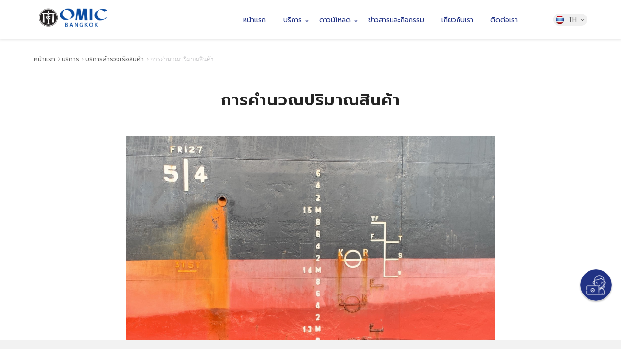

--- FILE ---
content_type: text/html; charset=UTF-8
request_url: https://omicbangkok.com/subservice/64
body_size: 24256
content:

<!DOCTYPE html>
<html lang="th">
    <head>
        <head>
        <meta charset="utf-8">
        <meta name="viewport" content="width=device-width, initial-scale=1, shrink-to-fit=no, maximum-scale=1">
        <meta http-equiv="X-UA-Compatible" content="IE=edge,chrome=1">
        <meta name="format-detection" content="telephone=no">
        <meta name="apple-mobile-web-app-capable" content="yes">
        <link href="https://omicbangkok.com/storage/websetting/icon/1650506174s.png" rel="icon" type="image/x-icon">
        <meta name="theme-color" content="#00BFD5">
        <meta name="author" content="">
        <meta name="keywords" content="keywordtest, รับตรวจ, สินค้า, โพ้นทะเล,omic, ">
        <meta name="description" content="รับตรวจสินค้าโพนทะเล จำกัด">
        <meta name="csrf-token" content="0L9caNF0QDe1gS4vwPi8Ycbma5mcQDMnGoyYoLv2">
        <link href="https://fonts.googleapis.com/css?family=Open+Sans:300,400,800,700,600|Montserrat:400,500,600,700|Raleway:100,300,600,700,800|Merriweather:300" rel="stylesheet" type="text/css" />

        <title>    การคำนวณปริมาณสินค้า
</title>
        <link rel="canonical" href="https://omicbangkok.com/subservice/64">

                    <!-- Global site tag (gtag.js) - Google Analytics -->
<script async src="https://www.googletagmanager.com/gtag/js?id=G-PZ0HGLEL0K"></script>
<script>
  window.dataLayer = window.dataLayer || [];
  function gtag(){dataLayer.push(arguments);}
  gtag('js', new Date());

  gtag('config', 'G-PZ0HGLEL0K');
</script>
            </head>
        <link href="https://fonts.googleapis.com/css2?family=Kanit:wght@300&display=swap" rel="stylesheet">

  
  <link href="https://omicbangkok.com/assets/css/plugins.css" rel="stylesheet">
  <link href="https://omicbangkok.com/assets/css/style.min.css" rel="stylesheet">
  <link href="https://omicbangkok.com/assets/css/responsive.css" rel="stylesheet">
  <link href="https://omicbangkok.com/assets/css/main.css" rel="stylesheet">
  <link href="https://omicbangkok.com/assets/css/custom-style.css" rel="stylesheet">
  <style>
      @media  screen and (min-width: 1024px) {
          .drop-secs {
              margin-left: 100% !important;
              border: 1px solid #eee;
              left: 160px !important;
              box-shadow: 4px 0px 10px #20202020 !important;
              margin-top: -11px !important;
              border-radius: unset;
              padding: 10px 0px !important;
          }

          /*.dropdown-submenu {*/
          /*    width: 170px !important;*/
          /*}*/
      }
  </style>
  
    </head>
    <body>

        <header id="header" class="header-transparent header-no-sticky">
    <div id="header-wrap">
        <div class="container">

            <!-- Logo -->
            <div id="logo">
                                    <a href="https://omicbangkok.com" class="logo">
                        <img src="/storage/websetting/logo/1650435714h.png" alt="Logo">
                    </a>
                            </div>
            <!-- .Logo -->

            <!-- .Navigation -->
            <div id="mainMenu-trigger"><button class="lines-button x"> <span class="lines"></span> </button>
            </div>

            <div class="top-menu-item tb-language">
                <div class="topbar-dropdown">
                                            <a class="title"><img src="https://omicbangkok.com/assets/images/flag-th.png" class="flag">TH<span class="fa fa-angle-down"></span></a>
                        <div class="dropdown-list">
                            
                            <a class="list-entry" href="/en/subservice/64"><img src="https://omicbangkok.com/assets/images/flag-uk.png" class="flag">EN</a>
                        </div>
                                    </div>
            </div>

            

            <div id="mainMenu" class="light">

                <nav class="navbar">
                    <div class=" navbar-collapse" id="navbarNavDropdown">
                        <ul>
                                                                                                <li class="nav-item active">
                                        <a class="nav-link" href="https://omicbangkok.com">หน้าแรก</a>
                                    </li>
                                                                                                                                                                        <li class="nav-item active dropdown ">
                                            <a class="nav-link dropdown-toggle" href="#" id="navbarDropdownMenuLink" data-toggle="dropdown" aria-haspopup="true" aria-expanded="false">บริการ</a>
                                            <ul class="dropdown-menu dropdown-menu-right drop-sec" aria-labelledby="navbarDropdownMenuLink">
                                                                                                    <li class="dropdown-submenu"><a href="https://omicbangkok.com/servicedetail/16">บริการตรวจสอบคุณภาพสินค้า</a>
                                                                                                                    <ul class="dropdown-menu drop-secs">
                                                                                                                                    <li><a href="https://omicbangkok.com/subservice/10">การตรวจสอบและวิเคราะห์ข้าว</a>
                                                                    </li>
                                                                                                                                    <li><a href="https://omicbangkok.com/subservice/39">การตรวจสอบและวิเคราะห์มันสำปะหลัง</a>
                                                                    </li>
                                                                                                                                    <li><a href="https://omicbangkok.com/subservice/40">การตรวจสอบและวิเคราะห์น้ำตาล</a>
                                                                    </li>
                                                                                                                                    <li><a href="https://omicbangkok.com/subservice/41">เทสโก้  (บริการด้านเทคนิค)</a>
                                                                    </li>
                                                                                                                            </ul>
                                                                                                            </li>
                                                                                                    <li class="dropdown-submenu"><a href="https://omicbangkok.com/servicedetail/19">บริการสำรวจเรือสินค้า</a>
                                                                                                                    <ul class="dropdown-menu drop-secs">
                                                                                                                                    <li><a href="https://omicbangkok.com/subservice/58">ตรวจสอบภายในของเรือ</a>
                                                                    </li>
                                                                                                                                    <li><a href="https://omicbangkok.com/subservice/59">ตรวจสอบฝาระวางเรือ</a>
                                                                    </li>
                                                                                                                                    <li><a href="https://omicbangkok.com/subservice/61">ควบคุมการขนถ่ายสินที่เป็นกระสอบ</a>
                                                                    </li>
                                                                                                                                    <li><a href="https://omicbangkok.com/subservice/64">การคำนวณปริมาณสินค้า</a>
                                                                    </li>
                                                                                                                                    <li><a href="https://omicbangkok.com/subservice/65">ตรวจสต็อกสินค้า</a>
                                                                    </li>
                                                                                                                            </ul>
                                                                                                            </li>
                                                                                                    <li class="dropdown-submenu"><a href="https://omicbangkok.com/servicedetail/17">บริการการรมยา</a>
                                                                                                                    <ul class="dropdown-menu drop-secs">
                                                                                                                                    <li><a href="https://omicbangkok.com/subservice/68">วิธีการ</a>
                                                                    </li>
                                                                                                                                    <li><a href="https://omicbangkok.com/subservice/67">ขั้นตอนการให้บริการรมยา</a>
                                                                    </li>
                                                                                                                                    <li><a href="https://omicbangkok.com/subservice/69">บริการ</a>
                                                                    </li>
                                                                                                                            </ul>
                                                                                                            </li>
                                                                                                    <li class="dropdown-submenu"><a href="https://omicbangkok.com/servicedetail/18">บริการตรวจวิเคราะห์ทางห้องปฏิบัติการ</a>
                                                                                                                    <ul class="dropdown-menu drop-secs">
                                                                                                                                    <li><a href="https://omicbangkok.com/subservice/71">Biological analysis</a>
                                                                    </li>
                                                                                                                                    <li><a href="https://omicbangkok.com/subservice/72">Molecular analysis</a>
                                                                    </li>
                                                                                                                                    <li><a href="https://omicbangkok.com/subservice/73">Quality testing of sugar and molasses</a>
                                                                    </li>
                                                                                                                                    <li><a href="https://omicbangkok.com/subservice/74">GC-MS/MS and LC-MS/MS</a>
                                                                    </li>
                                                                                                                                    <li><a href="https://omicbangkok.com/subservice/75">Quality testing of organic and inorganic</a>
                                                                    </li>
                                                                                                                            </ul>
                                                                                                            </li>
                                                                                                    <li class="dropdown-submenu"><a href="https://omicbangkok.com/servicedetail/20">การรับรอง</a>
                                                                                                            </li>
                                                                                            </ul>
                                        </li>
                                                                                                                                                                                                            <li class="nav-item active dropdown">
                                            <a class="nav-link dropdown-toggle" href="#" id="navbarDropdownMenuLink" data-toggle="dropdown" aria-haspopup="true" aria-expanded="false">ดาวน์โหลด</a>
                                            <ul class="dropdown-menu dropdown-menu-right drop-sec" aria-labelledby="navbarDropdownMenuLink">
                                                                                                    <li class=""><a href="https://omicbangkok.com/download/2">จดหมายข่าว</a>
                                                    </li>
                                                                                                    <li class=""><a href="https://omicbangkok.com/download/6">เงื่อนไขทั่วไปของบริษัท</a>
                                                    </li>
                                                                                                    <li class=""><a href="https://omicbangkok.com/download/4">แบบฟอร์มใบส่งตัวอย่างเพื่อการวิเคราะห์ทางห้องปฏิบัติการ</a>
                                                    </li>
                                                                                                    <li class=""><a href="https://omicbangkok.com/download/5">โบรชัวร์ บริการตรวจวิเคราะห์ทางห้องปฏิบัติการ</a>
                                                    </li>
                                                                                            </ul>
                                        </li>
                                                                                                                                                                    <li class="nav-item active">
                                        <a class="nav-link" href="https://omicbangkok.com/news">ข่าวสารและกิจกรรม</a>
                                    </li>
                                                                                                                                <li class="nav-item active">
                                        <a class="nav-link" href="https://omicbangkok.com/about">เกี่ยวกับเรา</a>
                                    </li>
                                                                                                                                <li class="nav-item active">
                                        <a class="nav-link" href="https://omicbangkok.com/contact">ติดต่อเรา</a>
                                    </li>
                                                            
                        </ul>
                    </div>
                </nav>
            </div>
            <!-- .Navigation -->
        </div>
    </div>
</header>

            <div id="wrapper">

        <section class="breadcrumb">
            <div class="container">
                <ul>
                    <li><a href="https://omicbangkok.com">หน้าแรก</a></li>
                    <li><a href="https://omicbangkok.com/servicedetail/19">
                            บริการ</a></li>
                    <li>
                        <a href="https://omicbangkok.com/servicedetail/19">
                            บริการสำรวจเรือสินค้า
                        </a>
                    </li>
                    <li class="active text-muted"> การคำนวณปริมาณสินค้า</li>
                </ul>
            </div>
        </section>

        <section class="sub-service-content">
            <div class="container">
                <h2 class="htitle" style="text-align: center;">การคำนวณปริมาณสินค้า</h2>
                <div class="col-md-12">
                    <div class="row">
                        <div class="text-box-item">
                            <p><p style="text-align: center;"><img src="../../../storage/service/DRAF%20SURVEY/New%20Project%20%2861%29.png" alt="" width="760" height="523" /></p>
<p style="text-align: center;">ทำการคิดคำนวณปริมาณสินค้าที่เป็น bulk &amp; liquid และรับรองน้ำหนักให้เมื่อเรือบรรทุกสินค้าได้เสร็จสิ้นแล้ว<br /><br /><img src="../../../storage/service/DRAF%20SURVEY/DRAFT%20SURVEY-1.png" alt="" width="494" height="370" />&nbsp;&nbsp;<img src="../../../storage/service/DRAF%20SURVEY/New%20Project%20(62).png" alt="" width="542" height="369" /></p></p>
                        </div>
                    </div>
                </div>

            </div>
        </section>
    </div>
    <!-- end: Wrapper -->

    <!-- Go to top button -->
    <a id="goToTop"><i class="fa fa-angle-up top-icon"></i><i class="fa fa-angle-up"></i></a>

        <section id="cookies-priv" class="cookies">
                            <div class="container" style="display: none">
                    <div class="row">
                        <a id="accept" onclick="hideSection()"><span class="close-icon">X</span></a>

                        <div class="col-md-9">
                            <h5>นโยบายคุ้มครองข้อมูลส่วนบุคคล</h5>
                            <p>เว็บไซต์นี้ใช้คุกกี้เพื่อปรับปรุงประสบการณ์ผู้ใช้และวิเคราะห์ประสิทธิภาพและปริมาณการใช้งานบนเว็บไซต์ของเรา เรายังแบ่งปันข้อมูลเกี่ยวกับการใช้ไซต์ของเรากับโซเชียลมีเดีย การโฆษณา และพันธมิตรด้านการวิเคราะห์ของเรา&nbsp;</p>
                        </div>

                        <div class="col-md-3">
                            <div class="btn-cookies">
                                <a href="https://omicbangkok.com/policy"
                                    class="border-blue">ดูรายละเอียด</a>
                                <a id="accept" onclick="AcceptCookies()" href="javascript:void(0)"
                                    class="btn-blue">ยอมรับ</a>
                            </div>
                        </div>
                    </div>
                </div>
                    </section>
    
    <!-- call center -->
    <div class="call-center">
        <a href="https://omicbangkok.com/contact"><img src="https://omicbangkok.com/assets/images/call-center.png"></a>
    </div>
    <!-- call center -->

    <footer>
        <div class="container">
            <div class="row">
                <div class="col-md-4">
                    <div class="follow-us">
                        <h5>FOLLOW US : </h5>
                        <ul class="list-contact">
                                                            <li>
                                    <a href="https://www.facebook.com/OMICBKK" target="_blank"><img
                                            src="https://omicbangkok.com/assets/images/face.png"></a>
                                </li>
                                                                                                                                        </ul>

                    </div>
                </div>
                <div class="col-md-5">
                    <div class="text-box-f">
                        <h6><a
                                href="https://omicbangkok.com/policy">นโยบายคุ้มครองข้อมูลส่วนบุคคล</a>
                        </h6>
                        <p class="copyr">
                            Copyright © 2022 Overseas Merchandise Inspection Co., Ltd. All Rights Reserved.
                        </p>
                    </div>
                </div>
                                    <div class="col-md-3">
                        <div class="contact-tel">
                            <a href="tel:(662) 287-2570-1"><img
                                    src="https://omicbangkok.com/assets/images/call-icon.png">(662) 287-2570-1</a>
                        </div>
                    </div>
                            </div>
        </div>
    </footer>
    <!-- Jquery js-->
    <script src="https://omicbangkok.com/assets/plugins/vendors/jquery.min.js"></script>
    <!-- module js css -->
    <link rel="stylesheet" href="/css/frontend.css">
    <script src="/js/frontend.js"></script>

        <script>
   $(' #mainMenu nav > ul > li').click(function(){
    $(' #mainMenu nav > ul > li.active').removeClass('active');
    $(this).addClass('active');
  });

</script>   

  <script type="text/javascript">
    function hideSection() {
       var element = document.getElementById("cookies-priv");
       element.classList.add("hide-sec");
    }
  </script>

  <script type="text/javascript">
    // function showSub() {
    //    var element = document.getElementById("s-sub-menu-1");
    //    element.classList.toggle("showsub");
    // }

    // function showSub2() {
    //    var element = document.getElementById("s-sub-menu-2");
    //    element.classList.toggle("showsub2");
    // }


    $('.dropdown-menu a.dropdown-toggle').on('click', function(e) {
      if (!$(this).next().hasClass('showsub')) {
          $(this).parents('.dropdown-menu').first().find('.showsub').removeClass("showsub");
      }
      var $subMenu = $(this).next(".dropdown-menu");
      $subMenu.toggleClass('showsub');
      $(this).parents('li.nav-item.dropdown.showsub').on('hidden.bs.dropdown', function(e) {
          $('.dropdown-submenu .showsub').removeClass("showsub");
      });
      return false;
  });

  </script>




  <script src="https://omicbangkok.com/assets/js/jquery.js"></script>
  <script src="https://omicbangkok.com/assets/js/plugins.js"></script>
  <script src="https://omicbangkok.com/assets/js/functions.js"></script>
  
  


      </body>
</html>


--- FILE ---
content_type: text/css
request_url: https://omicbangkok.com/assets/css/main.css
body_size: 8280
content:
::selection{ background: #3e8ec1; color: #fff;}
.w-100{ width: 100%; }
p{ line-height: 1.5; color: #131010;}
.col-sm-6{ clear: none !important;}
ul.list{ padding: 0;}
.bg-overlay{ position: relative;}
.bg-overlay:before{ 
	position: absolute;
	top: 0;
	right: 0;
	bottom: 0;
	left: 0;
	background: rgba(0, 0, 0, 0.03);
	content: " ";
	width: 100%;
	height: 100%;
	z-index: 0;
	pointer-events: none;
}
a:hover{ color: var(--main-text-color);}
#mainMenu nav>ul>li.current>a, #mainMenu nav>ul>li.current>span, #mainMenu nav>ul>li.hover-active>a, #mainMenu nav>ul>li.hover-active>span, #mainMenu nav>ul>li:focus>a, #mainMenu nav>ul>li:focus>span, #mainMenu nav>ul>li:hover>a, #mainMenu nav>ul>li:hover>span{
	color: #fff;
	background: var(--main-bg-color);
}

#topbar .topbar-left{ display: inline-block; float: left;}
#topbar .topbar-right{ display: inline-block; float: right;}
#topbar .topbar-right ul{ margin: 10px 0;}
#topbar .topbar-right ul li{ display: inline-block; padding-left: 30px; position: relative; margin-left: 30px;}
#topbar .topbar-right ul li i{
	position: absolute;
	top: 2px;
	left: 0;
	font-size: 20px;
	color: var(--main-text-color);
}
#topbar .topbar-right ul li .tbox span{ display: block; font-size: .9rem;}
#topbar .topbar-right ul li .tbox a{ 
	font-size: 17px;
	font-weight: 600;
	letter-spacing: 0;
	color: #333;
}
#topbar .topbar-right ul li a:hover{ text-decoration: underline;}

#header.header-transparent #header-wrap #logo{ top: 20px;}
#header.header-sticky.sticky-active #header-wrap #logo{ top: 0;}
#header.header-sticky.sticky-active #header-wrap{ background: #000 !important;}

.btn{
	padding: 0px 20px;
	line-height: 38px;
	text-shadow: none !important;
	color: #0e1014;
	background-color: var(--main-bg-color);
	border: none;
	position: relative;
}
.btn:hover:before{
	position: absolute;
	content: "";
	width: 100%;
	height: 100%;
	left: 0;
	top: 0;
	background-color: rgba(0, 0, 0, 0.17);
	z-index: 1;
}

.btn:hover, .btn:focus, .btn:active, .btn.active,
.btn-border:hover{  
	color: #ffffff;
	background: rgba(14, 16, 20, 0.85);
}
.btn.btn-light{ color: #795b1d; background: #fff;}
.btn.btn-light:hover{ background: #e9a822; }
.btn.btn-plain{
	color: #fff;
	background-color: var(--main-bg-color);
	border: none;
	font-size: 1.125rem;
	line-height: 44px;
}

#goToTop:after, #goToTop:before{ background-color: var(--main-bg-color);}

.owl-carousel .owl-nav [class*="owl-"]:hover{
	background-color: var(--main-bg-color);
	border-color: var(--main-border-color);
}


.slide, .banner-item{ position: relative;}
.slide-caption, .banner-caption{
	text-align: center;
	position: absolute;
	width: 60%;
	left: 0;
	right: 0;
	bottom: 30%;
	margin: auto;
}
.slide-caption .htitle{
	color: #fff; 
	font-size: 5rem; 
	font-weight: 700;
}
.slide-caption .btn{
	font-size: 1.2rem;
	font-weight: normal;
	line-height: 50px;
	padding: 0 30px;
}
.slide-caption .btn:hover:before{
	position: absolute;
	content: "";
	width: 100%;
	height: 100%;
	left: 0;
	top: 0;
	background-color: rgba(0, 0, 0, 0.17);
	z-index: 1;
}

.head-title{ text-align: center;}
.head-title .htitle{ font-size: 2.5rem; margin: 0;}
.head-title p{ font-size: 1.2rem; width: 60%; margin: 10px auto 40px auto; }


/* footer */
footer{ padding: 80px 0 20px 0;}
.widget-address li{ margin-bottom: 10px;}
.social-icons.social-icons-rounded li.social-line a,
.social-line a{
	width: auto;
	height: 32px;
	border-radius: 2px;
	border: none;
}
.social-line a img{ height: 100%; margin-top: -4px;}
.copyright-text{ border-top: 1px solid #e7e6e6; margin-top: 10px;}


/* ONEPAGE-2 */
body.onepage-v2 .btn{
	border: none;
	color: #252525;
	background: #fff;
	font-size: 14px;
	text-shadow: none;
	line-height: 48px;
	padding: 0 30px;
	box-shadow: inset 0 0px 2px rgba(51, 51, 51, 0.33);
}
body.onepage-v2 .btn:hover{ background-color: var(--main-bg-color); color: #fff;}


/* ONEPAGE-3 */
body.onepage-v3 .btn{
	position: relative;
	border: none;
	border-radius: 0;
	font-size: 1.125rem;
	font-weight: normal;
	text-shadow: none;
	color: #fff;
	background-color: var(--main-bg-color);
	line-height: 48px;	
}
body.onepage-v3 .btn:hover{ color: #fff;}
body.onepage-v3 .btn:hover:before{
	position: absolute;
	content: "";
	width: 100%;
	height: 100%;
	left: 0;
	top: 0;
	background-color: rgba(0, 0, 0, 0.17);
	z-index: 1;
}

/* ONEPAGE-4 */
body.onepage-v4 .btn{
	border: none;
	font-size: 16px;
	font-weight: 600;
	color: #fff;
	line-height: 44px;
	text-shadow: none;
	letter-spacing: 0;
	border-radius: 0;
	padding: 0 30px;
	background-color: var(--main-bg-color); 
}

/* ONEPAGE-6 */
body.onepage-v6 #header{ line-height: 60px; height: 60px;}
body.onepage-v6 #header #header-wrap{ background-color: var(--main-bg-color);}
body.onepage-v6 #header #mainMenu nav{ float: left;}
body.onepage-v6 #mainMenu nav > ul > li{ margin-left: 0;}
body.onepage-v6 #header #mainMenu nav > ul > li > a:after{
	position: absolute;
	content: "";
	width: 1px;
	height: 28px;
	top: 4px;
	right: 0;
	box-shadow: -1px -1px 1px rgba(51, 51, 51, 0.46);
}


@media(max-width: 1113px){
	
	/*MAIN */
	.head-title p{ width: 100%;}

	/* BANNER */
	/*.slide-caption{ width: 80%;}*/
	
	/* BLOG3 */
	/*.block-blog-3 .block-item .inner{ min-height: 440px;}*/
	
	/* SERVICE */
	/*.block-service p{
		overflow: hidden;
		text-overflow: ellipsis;
		display: -webkit-box;
		-webkit-line-clamp: 3;
		-webkit-box-orient: vertical;
	}*/

	/* TEAM */
	/*.block-team .article-item .boxDetail{ margin-top: 10px;}
	.block-team .article-item .boxDetail p{ margin-bottom: 0;}*/
}

@media(max-width: 991px){

	/* MAIN */
	#header.header-transparent+.fullscreen{ 
		top: -80px !important; 
		margin-bottom: -80px !important;
		padding: 0 !important;
		height: auto !important;
	}

}
@media(max-width: 769px){
	
	/* MAIN */
	.social-icons li{ margin-right: 8px;}
	footer{ padding-top: 40px;}
	footer .col-left{ margin-bottom: 30px;}

	/* BANNER V1 */
	/*.banner-style-01 .slide-caption .htitle{ font-size: 3.5rem;}*/

	/* FEATURE */
	/*.block-feature .col-left, .block-feature .col-right{ width: 30%;}
	.block-feature .col-center{
		width: 35%;
		position: absolute;
		margin: auto;
		left: 0;
		right: 0;
		top: 0;
		bottom: 0;
	}
	.block-feature .col-center img{
		position: absolute;
		width: 100%;
		left: 0;
		right: 0;
		margin: auto;
		top: 0;
		bottom: 0;
	}
	.block-feature .spec-item .htitle{ font-size: 1.5em;}*/

	/* BLOG3 */
	/*.block-blog-3 .block-item{ width: 33.33333333%;}
	.block-blog-3 .block-item .inner{ padding: 40px 30px !important; min-height: 400px;}
	.block-blog-3 .block-item img{ height: 64px;}*/
	
	/* BLOG4 */
	/*.block-blog-4 .article-item{ margin-bottom: 20px;}*/

	/* ABOUT */
	/*.block-about .col-right .inner{ text-align: center;}*/

	/* SERVICE */
	/*.block-service .blog-item{ text-align: center;}*/

	/* TEAM */
	/*.block-team .article-item .boxDetail{ padding: 15px 40px; margin-bottom: 30px;}
	.block-team .article-item .htitle{ margin-bottom: 10px;}*/

	/* CTA*/
	/*.block-calltoaction .container{ width: 100%;}
	.block-calltoaction .col-left, .block-calltoaction .col-right{ width: 100%; text-align: center; }*/


}
@media(max-width: 480px){


	/* MAIN */
	.head-title .htitle, .text-md{ font-size: 1.85em; letter-spacing: 0;} 
	/*#header #header-wrap #logo a>img{ height: 40px;}*/
	footer{ padding-bottom: 0;} 
	
	/* BANNER 1 */
	/*#header.header-transparent #header-wrap #logo{ top: 5px;}
	.banner-style-01 .slide-caption .htitle{ font-size: 1.5em;}
	.banner-style-01 .slide-caption{ top: 35%;}
	.banner-style-01 .slide-caption .btn{ line-height: 40px; font-size: 1rem;}*/

	/* FEATURE */
	/*.block-feature .col-center{ position: relative; text-align: center; width: 100%;}
	.block-feature .col-center img{ width: 50%; position: relative;}
	section.block-feature .col-left .spec-item{ text-align: left;}*/

	/*.block-icon ul{ text-align: center; }
	.block-icon .icon-list{
		text-align: center;
		width: 30%;
		display: inline-block;
		float: none;
		margin-bottom: 25px;
	}*/

	/* BLOG3 */
	/*.block-blog-3 .block-item .inner{ min-height: initial;}*/

	/* ABOUT */
	/*.block-about .col-right .inner{ padding: 20px 0;}*/

	/* SERVICE */
	/*.block-service .blog-item{ padding: 20px;}*/

	/* CTA */
	/*.block-calltoaction{ padding: 40px 20px;}
	.block-calltoaction .htitle{ margin-bottom: 0;}*/


}



--- FILE ---
content_type: text/css
request_url: https://omicbangkok.com/assets/css/custom-style.css
body_size: 36126
content:
@import url('https://fonts.googleapis.com/css2?family=Prompt:wght@100;200;300;400;500;600&display=swap');

h1,
h2,
h3,
h4,
h5,
h6,
p,
a,
span,
label {
    font-family: 'Prompt', sans-serif !important;
}

li.dropdown-submenu.hover-active ul.dropdown-menu {
    display: block !important;
    opacity: 1 !important
}

.disabled {
    opacity: .3;
    color: grey;
    pointer-events: none;
}

.sub-detail {
    font-weight: 300;
    color: #696969;
    margin-bottom: 1rem;
    word-break: break-word;
    overflow: hidden !important;
    text-overflow: ellipsis;
    display: -webkit-box;
    -webkit-box-orient: vertical;
    -webkit-line-clamp: 2 !important;
    height: 42px;
}

.news-detail .sub-detail * {
    font-weight: 300 !important;
    color: #696969 !important;
}


/* Nav bar */

div#navbarNavDropdown ul {
    list-style: none;
    padding: 0;
    margin: 0;
}

.dropdown-submenu {
    position: relative;
}

.dropdown-submenu>.dropdown-menu {
    top: 0;
    left: -10rem;
    /* 10rem is the min-width of dropdown-menu */
    margin-top: -6px;
}


/* rotate caret on hover */

.dropdown-menu>li>a:hover:after {
    text-decoration: underline;
    transform: rotate(-90deg);
}

nav.navbar ul li {
    display: inline-block;
    margin: 0px 16px;
}

#mainMenu nav {
    float: right;
    margin-right: 7rem;
    margin-bottom: 0;
    position: absolute;
    right: 0;
    z-index: 1;
}

nav.navbar a {
    color: #213285;
}

ul.dropdown-menu.dropdown-menu-right.drop-sec {
    line-height: 40px;
    left: 0;
    width: fit-content;
    /*border: unset;*/
    border: 1px solid #eee;
    margin-top: -16px !important;
    border-radius: unset;
    padding: 10px 0px !important;
}

ul.dropdown-menu.dropdown-menu-right.drop-sec li {
    width: 100%;
}

ul.dropdown-menu.drop-th {
    margin-left: 16rem !important;
    border: 1px solid #eee;
    width: 300px;
    /* position: fixed; */
    left: 0 !important;
    box-shadow: 4px 0px 10px #20202020 !important;
    margin-top: -11px !important;
    border-radius: unset;
    padding: 10px 0px !important;
}

ul.dropdown-menu.dropdown-menu-right.drop-sec a {
    max-width: unset;
    display: block;
    margin-left: 0;
    color: #213385;
    font-weight: 300;
    font-family: 'Prompt';
    letter-spacing: 0.04rem;
    line-height: 2rem;
    margin: 0px 20px;
    padding-right: 10px;
    padding-left: 0;
    border-bottom: 2px solid #fff;
}

li.nav-item.active a:hover {
    border-bottom: 2px solid;
}

ul.dropdown-menu.dropdown-menu-right.drop-sec li {
    display: block;
    margin: 0;
}

.dropdown-menu>li>a:hover,
.dropdown-menu>li>a:focus {
    background-color: unset;
}

ul.dropdown-menu.dropdown-menu-right.drop-sec a:hover {
    border-bottom: 2px solid #213385;
}

ul.dropdown-menu.dropdown-menu-right.drop-sec a:before {
    content: unset;
    float: right;
    color: #213385;
    transform: scaleY(1.5);
    position: absolute;
    right: 0;
    margin-right: 15px;
    font-size: 0.7rem;
}

.nav-link.dropdown-toggle:before {
    content: "^";
    float: right;
    transform: rotate(180deg) scaleY(0.7);
    margin-left: 5px;
    position: absolute;
    right: -15px;
    font-size: 1.2rem;
    margin-top: -2px;
}

ul.dropdown-menu.dropdown-menu-right.drop-sec li.dropdown-submenu a:after {
    content: ">";
    border: unset !important;
    text-decoration: unset;
    color: #213385;
    transform: scaleY(1.5);
    position: absolute;
    right: 0;
    margin-right: 15px;
    font-size: 0.7rem;
}

ul.dropdown-menu.dropdown-menu-right.drop-sec li.dropdown-submenu ul.dropdown-menu.drop-th a:after {
    content: unset;
    border: unset !important;
    text-decoration: unset;
    color: #213385;
    transform: scaleY(1.5);
    position: absolute;
    right: 0;
    margin-right: 15px;
    font-size: 0.7rem;
}


/* New Nav Bar */


/* New Nav Bar */

#header #mainMenu-trigger {
    z-index: 1;
}

#header.header-transparent #header-wrap #logo {
    top: 0;
}

.language img {
    width: 20px;
    margin-right: 5px;
}

#mainMenu nav>ul>li>a {
    color: #1d3472;
}

.language {
    display: block;
    width: 100px;
    position: absolute;
    top: 0;
    right: 0;
}

#mainMenu nav {
    float: right;
    margin-right: 9rem;
}

.language ul {
    list-style: none;
}

#mainMenu nav>ul>li.current>a,
#mainMenu nav>ul>li.current>span,
#mainMenu nav>ul>li.hover-active>a,
#mainMenu nav>ul>li.hover-active>span,
#mainMenu nav>ul>li:focus>a,
#mainMenu nav>ul>li:focus>span,
#mainMenu nav>ul>li:hover>a,
#mainMenu nav>ul>li:hover>span {
    color: #737373;
    background: var(--main-bg-color);
}

.top-menu-item.tb-language .dropdown-list {
    margin-top: -20px;
}

#mainMenu nav>ul.main>li.dropdown.active a:before,
#mainMenu nav>ul>li>a:hover:before,
#mainMenu li.dropdown-submenu a:hover:before {
    content: "";
    position: absolute;
    background: #1d3472;
    width: 80%;
    height: 2px;
    bottom: 0;
    left: 0;
    right: 0;
    margin: auto;
}

#mainMenu nav>ul>li>a {
    position: relative;
    font-family: 'Prompt';
    font-size: 12.5px;
    font-weight: 400;
}

#mainMenu nav>ul.main>li.dropdown.active ul a:before {
    display: none !important;
}

li.dropdown-submenu a:before {
    display: none;
}

#mainMenu nav>ul>li .dropdown-menu>li.current>a,
#mainMenu nav>ul>li .dropdown-menu>li.current>span,
#mainMenu nav>ul>li .dropdown-menu>li.hover-active>a,
#mainMenu nav>ul>li .dropdown-menu>li.hover-active>span,
#mainMenu nav>ul>li .dropdown-menu>li:active>a,
#mainMenu nav>ul>li .dropdown-menu>li:active>span,
#mainMenu nav>ul>li .dropdown-menu>li:focus>a,
#mainMenu nav>ul>li .dropdown-menu>li:focus>span,
#mainMenu nav>ul>li .dropdown-menu>li:hover>a,
#mainMenu nav>ul>li .dropdown-menu>li:hover>span {
    color: #1d3472 !important;
}

#mainMenu nav>ul>li.current>a,
#mainMenu nav>ul>li.current>span,
#mainMenu nav>ul>li.hover-active>a,
#mainMenu nav>ul>li.hover-active>span,
#mainMenu nav>ul>li:focus>a,
#mainMenu nav>ul>li:focus>span,
#mainMenu nav>ul>li:hover>a,
#mainMenu nav>ul>li:hover>span {
    color: #1d3472;
    background: var(--main-bg-color);
}

#mainMenu nav>ul>li .dropdown-menu {
    border-radius: 0px;
}

#mainMenu nav>ul>li .dropdown-submenu>.dropdown-menu {
    margin-left: 10px;
    left: 100%;
    top: -5px;
}

#mainMenu nav>ul>li .dropdown-menu>li>a {
    border-bottom: 3px solid #fff;
    transition: all 0.1s;
    padding: ;
}

#mainMenu nav>ul>li .dropdown-menu>li>a:hover {
    border-bottom: 3px solid #1d3472;
}

#mainMenu nav>ul>li .dropdown-menu>li [class*=col-]>ul>li>a,
#mainMenu nav>ul>li .dropdown-menu>li>a,
#mainMenu nav>ul>li .dropdown-menu>li>span {
    /*padding: 12px 20px 12px 5px;*/
    padding: 15px 19px 10px 19px;
    margin: 0px 10px;
}

ul.dropdown-menu {
    margin-left: 10px !important;
}

i.fas.fa-chevron-down {
    font-family: 'FontAwesome';
    font-style: normal;
    font-size: 0.5rem;
    position: absolute;
    top: 0;
    margin-left: 5px;
    color: #8d8d8d;
}

.top-menu-item.tb-language img {
    width: 20px;
}

.topbar-dropdown {
    float: right;
}

.top-menu-item.tb-language a.title {
    background-color: #f0f0f0 !important;
    border-radius: 50px;
    padding: 3px 6px 3px 3px;
    /* position: absolute; */
    /* width: 73px; */
    line-height: 0rem;
}

header#header .fa-angle-down:before {
    content: ">";
    transform: rotate(90deg) scalex(0.5) translate(3px, 0px);
    display: block;
}

#mainMenu nav>ul>li .dropdown-submenu:before {
    content: ">";
    transform: scaleX(0.5);
}

.showsub {
    background: #fff;
}

#mainMenu nav>ul>li .dropdown-menu {
    background-position: right bottom;
    background-repeat: no-repeat;
    visibility: unset;
    display: none;
    opacity: 0;
    transition: all .3s ease;
    min-width: 230px;
    top: auto;
    background-color: #fff;
    border: 0 solid #eee;
    border-width: 1px !important;
    left: auto;
    margin: -16px 0 0;
    border-radius: 4px;
    box-shadow: 0 0 18px 0 rgb(0 0 0 / 5%);
    padding: 0px;
}

ul.dropdown-menu.drop-sec {
    margin-top: 4px !IMPORTANT;
    margin-left: 0px !important;
}

li#s-sub-menu-1,
li#s-sub-menu-2 {
    cursor: pointer;
}

#mainMenu nav>ul>li .dropdown-menu .dropdown-menu.dropsec {
    background-position: right bottom;
    background-repeat: no-repeat;
    visibility: hidden;
    display: block;
    opacity: 0;
    transition: all .3s ease;
    min-width: 230px;
    top: auto;
    background-color: #fff;
    border: 0 solid #eee;
    border-width: 1px !important;
    left: auto;
    margin: -6px 0 0;
    border-radius: 4px;
    box-shadow: 0 0 18px 0 rgb(0 0 0 / 5%);
    padding: 10px;
}

li.dropdown-submenu:hover ul.dropdown-menu {
    display: block !important;
    opacity: 1 !important;
}

li.dropdown-submenu.hover-active:hover ul.dropdown-menu {
    display: block !important;
    opacity: 1 !important;
}


/*#mainMenu nav>ul>li .dropdown-submenu:hover>ul, #mainMenu nav>ul>li:hover>ul {
    opacity: 1 !important;
    visibility: unset;
}*/

.showsub ul.dropdown-menu {
    display: block !important;
    opacity: 1 !important;
}

.showsub2 ul.dropdown-menu.drop-ser {
    display: block !important;
    opacity: 1 !important;
}


/* Nav bar */


/* Banner */

.owl-carousel .owl-nav .owl-next {
    right: 10px;
}

.owl-carousel .owl-nav .owl-prev {
    left: 10px;
}

.banner-style-10.owl-carousel .owl-nav [class*=owl-] {
    opacity: 1 !important;
}

.banner-style-10.owl-carousel .owl-nav [class*=owl-] i {
    color: #ffffff;
}

.banner-style-10.owl-carousel .owl-nav [class*=owl-] {
    background-color: #fff0;
}

.text-banner h2,
.text-banner h1 {
    margin: 0;
    color: #fff;
    font-weight: 600;
}

.text-banner {
    position: absolute;
    top: 0;
    margin-top: 12%;
    margin-left: 20%;
}


/* Banner */


/* About */

section {
    padding: 40px 0;
}

section.about {
    padding-bottom: 20px;
}

.h-highlight h2,
.htitle {
    margin: 0;
}

.btn-about {
    margin-top: 1.5rem;
}

.btn-about a {
    display: block;
    background: linear-gradient(90deg, #00d364 -3.21%, #00c2d4 100%);
    /* background: #ccc; */
    width: fit-content;
    padding: 10px 20px;
    border-radius: 50px;
    color: #fff;
}

i.fas.fa-chevron-right {
    font-family: 'FontAwesome';
    font-style: inherit;
}

.btn-about a i {
    border: 1px solid;
    width: 30px;
    height: 30px;
    padding: 5px 5px 5px 8px;
    border-radius: 50px;
    font-size: 0.7rem;
    vertical-align: middle;
    margin-right: 5px;
}

.btn-about a {
    letter-spacing: 1px;
    font-size: 1.1rem;
}


/* About */


/* Service */

section.service .owl-carousel .owl-nav [class*=owl-] {
    top: 61%;
}

section.service .owl-carousel .owl-nav [class*=owl-] {
    transform: scale(0.7);
    box-shadow: 0px 2px 5px #20202050;
}

section.service .owl-carousel .owl-nav [class*=owl-] i {
    line-height: 42px;
    color: #099fbf;
    font-size: 30px;
}

section.service .owl-carousel .owl-nav [class*="owl-"]:hover {
    background-color: #fff;
    /*border-color: var(--main-border-color);*/
    border-color: #fff !important;
    transform: scale(.8);
}

section.service {
    padding: 0;
}

.test-service {
    position: absolute;
    z-index: 99;
    top: 0;
    width: 100%;
    text-align: center;
    margin-top: 59%;
}

.test-service p {
    color: #fff;
    font-size: 1.35rem;
    font-weight: 500;
    text-shadow: 0px 2px 2px#20202080;
}


/* Service */


/* Content Home */


/*section.content.cont-home {padding: 0;}*/

section.content-h.cont-home {
    background-size: 100%;
    background-color: #F1F6F9;
    padding-bottom: 100px;
}

.h-highlight.h-content-home {
    margin-top: 10rem;
}

.s-content-home {
    padding-left: 1.5rem;
    margin-top: 1.5rem;
}

.s-content-home {
    border-left: 5px solid #1d3472;
}

.img-content-home img {
    width: 100%;
}


/* Content Home */


/* News & Events */

.news-item {
    padding: 10px;
}

p.news-date {
    margin-bottom: 1rem;
    margin-top: 1rem;
    font-size: 0.9rem;
    color: #2fda82;
    font-weight: 500;
}

p.sub-detail {
    font-weight: 300;
    color: #696969;
    margin-bottom: 1rem;
}

i.fas.fa-plus {
    font-family: 'FontAwesome';
    font-style: inherit;
}

a.read-more {
    color: #03b9d4;
    padding: 9px;
    transition: all 0.3s;
}

a.read-more:hover {
    background: #00b9d4;
    color: #fff;
}

a.read-more:hover:before {
    transform: translateY(-35px);
    transition: 0.5s;
}

a.read-more:before {
    content: "";
    background: #00b9d4;
    width: 100px;
    height: 3px;
    position: absolute;
    border-radius: 50px;
    bottom: 0;
}

h4.topic {
    height: 60px;
    overflow: hidden;
    text-overflow: ellipsis;
    display: -webkit-box;
    -webkit-line-clamp: 2;
    -webkit-box-orient: vertical;
}

.owl-carousel .owl-nav [class*="owl-"]:hover {
    background-color: #fff;
    color: #ddd !important;
    /*border-color: var(--main-border-color);*/
    border-color: #fff !important;
    /*transform: scale(.8);*/
}

.owl-carousel .owl-nav [class*=owl-]:hover i {
    color: #00b9d4 !important;
}

section.news .owl-carousel .owl-nav [class*=owl-] {
    right: -70px !important;
}

section.news .owl-carousel .owl-nav .owl-prev {
    left: -70px !important;
}

.owl-carousel .owl-nav [class*=owl-] {
    box-shadow: 0px 2px 5px #20202050;
}

section.news .owl-carousel .owl-nav [class*=owl-] i {
    line-height: 42px;
    color: #00b9d4;
    font-size: 22px;
}

section.news .owl-carousel .owl-nav [class*=owl-] {
    top: 30%;
}

section.news .owl-carousel .owl-nav [class*=owl-] {
    opacity: 1 !important;
}

.fa-plus:before {
    content: "+";
}

.fa-angle-right:before {
    content: ">";
    transform: scaleX(0.5) translateY(-2px) scale(1.5);
    display: block;
}

.fa-angle-left:before {
    content: "<";
    transform: scaleX(0.5) translateY(-2px) scale(1.5);
    display: block;
}

.fa-angle-up:before {
    content: ">";
    display: block;
    transform: rotate(-90deg) scaleX(0.5) scale(1.5) translateY(-1px);
}

#goToTop:hover i {
    transform: translate(0, -30px) !important;
}

.fa-chevron-right:before {
    content: ">";
}


/* News & Events */


/* Cookies Policy */

section.cookies p {
    margin: 0;
}

section.cookies {
    padding: 10px;
    background: #f2f2f2;
    position: fixed;
    bottom: 0;
}

a.border-blue {
    border: 2px solid #1d3472;
    background: #fff;
    color: #1d3472;
    /*padding: 2px 15px;*/
    border-radius: 50px;
    margin-right: 5px;
    display: block;
    width: 275px;
    text-align: center;
}

a.btn-blue {
    border: 2px solid #1d3472;
    color: #fff;
    background: #1d3472;
    /*padding: 2px 35px;*/
    border-radius: 50px;
    /*width: -webkit-fill-available;*/
    display: block;
    width: 275px;
    text-align: center;
}

section.cookies p {
    margin: 0;
    font-size: 0.85rem;
    line-height: 1.2rem;
}

section.cookies h5 {
    margin: 0;
}

.btn-cookies {
    display: flex !important;
    margin-top: 1.5rem;
}

.hide-sec {
    display: none;
}


/* Cookies Policy */


/* --- ABOUT PAGE --- */

.about-banner .owl-nav {
    display: none;
}

.ab-t-box {
    margin-bottom: 80px;
}

.ab-2-box.row h3.htitle {
    border-bottom: 1px solid #e4e4e4;
    padding-bottom: 20px;
}

.ab-2-b-item {
    background-color: #f6f6f6;
    padding: 50px 50px 20px 50px;
    height: 350px;
    max-height: 500px;
}

.ab-2-box.row {
    padding: 80px 0px;
}


/* --- ABOUT PAGE --- */


/* --- DOWNLOAD PAGE */

.page-download h2.htitle {
    text-align: left !important;
}

.breadcrumb ul li+li:before {
    content: ">";
    display: block;
    width: unset;
    height: unset;
    position: absolute;
    top: -3px;
    left: -10px;
    background-color: unset;
    color: #9d9d9d;
    transform: scaleX(0.5);
    font-size: 1rem;
}

div#header-wrap {
    box-shadow: 0px 2px 5px #20202020;
}

.breadcrumb {
    padding: 30px 0px 10px;
    margin: 0;
}

.category-list ul {
    list-style: none;
    padding: 0;
    margin: 0;
}

.category-list ul li {
    width: 48%;
    display: inline-block;
    margin: 0px 10px;
}

.category-list-item {
    display: inline-flex;
    margin-bottom: 2.5rem;
}

.category-list {
    padding-top: 60px;
}

.img-cate {
    width: 15%;
}


/*.category-list-item {
    background: #f6f6f6;
    padding: 30px;
    border-radius: 15px;
    padding-left: 6.5rem;
}*/

.category-detail {
    width: 85%;
    background: #f4f4f4;
    padding: 30px 10px 30px 90px;
    border-radius: 10px;
}

.img-cate img {
    width: 153px;
    position: absolute;
    margin-top: 1rem;
}

.btn-download li {
    margin: 0 !important;
}

.btn-download a img {
    width: 25px;
    padding: 1px;
    background: #00d364;
    border-radius: 50px;
    margin-right: 5px;
}

.category-list p.sub-detail {
    font-size: 0.9rem;
}

.btn-download a.f-jp img {
    background: #00bfd0;
}

.breadcrumb ul li a {
    color: #5d5d5d;
}

.btn-download ul li:nth-child(1) {
    width: 45.6%;
    border-right: 2px solid #ccc;
    margin-right: 0.6rem !important;
}


/* --- DOWNLOAD PAGE */


/* --- SERVICE DETAIL --- */

.page-service section.breadcrumb {
    background: #F1F6F9;
}

section.content-service {
    background-color: #f1f6f9;
    padding: 0;
    padding-bottom: 60px;
}

.c-s-text h2.htitle,
.c-s-text p.sub-detail {
    color: #1c3471;
}

.c-s-img img {
    width: 100%;
}

.c-s-text {
    margin-top: 7rem;
}

.sub-service-list ul {
    list-style: none;
    padding: 0;
    margin: 0;
}

.sub-service-list ul li {
    width: 23%;
    display: inline-block;
    margin: 0px 9px 30px 9px;
}

.sub-service-detail {
    padding: 95px 20px 30px;
    background-color: #f8f8f8;
    border-radius: 10px;
    margin-top: -70px;
}

.img-sub-ser img {
    width: 170px;
    display: block;
    margin: auto;
}

.btn-about.btn-discover a {
    font-size: 0.8rem;
    padding: 10px !important;
    line-height: 1.2rem;
    filter: saturate(1.2);
}


/* --- SERVICE DETAIL --- */


/* Pagination */

.center-pagination {
    text-align: center;
}

.pagination a.active {
    /*background: #00c55b;*/
    color: #fff;
    /*width: 25px;*/
    /*height: 25px;*/
    display: inline-block;
    border-radius: 50px;
    vertical-align: middle;
}

.pagination a.active:before {
    content: "";
    background-color: #00c55a;
    position: absolute;
    width: 25px;
    height: 25px;
    z-index: -1;
    margin: auto;
    margin-left: -9px;
    margin-top: -1px;
    border-radius: 50px;
}

.pagination a {
    margin: 0px 20px;
    font-size: 0.8rem;
}


/* Pagination */


/* --- SUB SERVICE --- */

.page-sub-service h2.htitle {
    text-align: left !important;
}

.text-box-l {
    width: 50%;
}

.text-editor-box {
    padding-top: 80px;
}

.text-box-r {
    width: 50%;
    padding: 0px 50px;
    /*padding-top: 270px;*/
}

.row.sub-s-row-2,
.row.sub-s-row-1 {
    display: inline-flex;
}

.text-editor-box .row {
    margin-bottom: 50px;
}

.row.sub-s-row-1 .text-box-r .text-box-item {
    padding-top: 270px;
}

.row.sub-s-row-2 .text-box-l .text-box-item {
    padding-top: 100px;
}

.row.sub-s-row-2 .text-box-l {
    width: 35%;
    padding: 50px;
}

.row.sub-s-row-2 .text-box-r {
    width: 65%;
    /*padding: 50px;*/
    /* padding-top: 270px; */
}

.text-editor-box.our-service {
    border-top: 2px solid #cccdda;
}

.text-box-item ul li p {
    margin-bottom: .9rem;
    font-size: 1.3rem;
}

.text-box-item ul {
    padding-left: 65px;
}

.text-editor-box.our-service .row.sub-s-row-2 .text-box-r {
    width: 50% !important;
}

.text-editor-box.our-service .row.sub-s-row-2 .text-box-l {
    width: 50% !important;
}


/* --- SUB SERVICE --- */


/* --- NEWS & EVENT --- */

section.news ul {
    padding: 0;
    list-style: none;
    margin: 0;
}

section.news ul li {
    width: 33%;
    display: inline-block;
}

section.news .news-item img {
    width: 100%;
}

section.news a.read-more:before {
    bottom: unset;
    margin-top: 2rem;
}

section.news .news-item {
    padding: 10px;
    margin-bottom: 30px;
}


/* --- NEWS & EVENT --- */


/* --- NEWS DETAIL */

.news-detail-item .text-editor-box {
    padding: 0;
}

img.img-news-detail {
    display: block;
    width: 30%;
    margin: auto;
    padding: 30px 0px;
}

p.ref {
    font-size: 0.9rem;
    text-align: center;
    color: #878787;
}


/* --- NEWS DETAIL */


/* --- CONTACT US --- */

section.contact-us {
    padding-bottom: 8rem;
}

.contact-list ul {
    list-style: none;
    padding: 0;
    margin: 0;
}


/*.contact-list {margin-top: 2rem;}*/

.contact-list {
    margin-top: 10rem;
}

.page-contact h3.htitle {
    margin: 0;
}

.page-contact .contact-form {
    margin-top: 50px;
}

.logo-contact img {
    width: 60%;
}

.form-control {
    height: auto;
    line-height: 1.33333;
    padding: 8px 18px;
    border: 0;
    margin-bottom: 6px;
    border-bottom: 1px solid #b1b1b1;
    border-radius: 0px;
}

.page-contact .form-group>label {
    color: #213385;
}

.contact-list-item img {
    width: 45px;
    height: 45px;
    background: #e6edf2;
    padding: 6px;
    border-radius: 6px;
}

.contact-list-item .img {
    display: inline-block;
    width: 10%;
    vertical-align: top;
}

.contact-list-item .detail {
    width: 85%;
    display: inline-block;
}

.contact-list-item .detail h5 {
    margin: 0;
    color: #243383;
}

.logo-contact {
    margin-bottom: 3rem;
}

ul.list-contact.l-c-page-contact li img {
    background: #fff;
    border: 1px solid #213385;
    width: 40px;
}

.form-group.select-down-ic:before {
    content: "^";
    position: absolute;
    z-index: 9;
    top: 0;
    transform: scaleY(0.6) rotate(180deg);
    margin-top: 35px;
    right: 0;
    margin-right: 23px;
    font-size: 1.3rem;
    color: #20202080;
}

.logo-contact {
    display: none;
}


/* --- CONTACT US --- */


/* --- PRIVACY POLICY */

.policy-detail {
    margin: 0px 80px;
}


/* --- PRIVACY POLICY */


/* Footer */

footer {
    padding: 20px;
    background: #F1F6F9;
}

i.fab.fa-facebook-f,
i.fab.fa-youtube {
    font-family: 'FontAwesome';
    font-style: inherit;
    color: #1c3471;
}

ul.list-contact {
    list-style: none;
    padding: 0;
    margin: 0;
}

ul.list-contact li img {
    width: 31px;
    background-color: #fff;
    border-radius: 50px;
    padding: 3px;
    box-shadow: 0px 2px 3px #20202020;
}

ul.list-contact li {
    display: inline-block;
    margin: 0px 3px;
}

.follow-us {
    display: flex;
    margin-top: 9px;
}

.follow-us h5 {
    color: #1c3471;
    margin: 0;
    margin-top: 4px;
    margin-right: 5px;
}

.text-box-f p {
    font-size: 0.8rem;
    margin: 0;
    font-weight: 300;
    color: #636363;
}

.text-box-f {
    text-align: center;
}

.text-box-f h6 {
    color: #1c3471;
    margin: 0;
    font-weight: 400;
}

.contact-tel {
    margin-top: 9px;
    text-align: center;
}

.contact-tel img {
    width: 35px;
    padding: 3px 3px;
    /* background: #ccc; */
    border-radius: 50px;
    background: linear-gradient(318deg, #00d364 -5.21%, #00c2d4 100%);
    margin-right: .8rem;
}

.call-center a img {
    width: 65px;
    box-shadow: 0px 2px 3px #20202050;
    border-radius: 50px;
}

.call-center {
    display: block;
    width: fit-content;
    position: fixed;
    bottom: 0;
    margin-bottom: 100px;
    z-index: 99;
    right: 0;
    margin-right: 19px;
}

.contact-tel a {
    font-size: 1.5rem;
    font-weight: 600;
    color: #1c3471;
}

#goToTop {
    opacity: 0;
    position: fixed;
    text-align: center;
    line-height: 12px !important;
    right: 33px;
    bottom: 0;
    color: #213385;
    border: 2px solid #213385;
    border-radius: 100px;
    z-index: 999;
    height: 33px;
    width: 33px;
    background-repeat: no-repeat;
    background-position: center;
    transition: opacity .3s, bottom .5s, box-shadow .3s cubic-bezier(.55, 0, .1, 1), background-color .1s linear;
    background-color: rgb(0 0 0 / 0%) !important;
    overflow: hidden;
    margin-bottom: 10px;
}

#goToTop i {
    line-height: 30px !important;
    width: 30px !important;
    height: 30px !important;
}

a#goToTop {
    background: #f1f6f9 !important;
}


/* Footer */

#header #mainMenu:not(.menu-overlay) nav>ul>li.dropdown:before {
    content: ">";
    font-family: fontawesome;
    font-size: 6px;
    opacity: .6;
    position: absolute;
    right: 2px;
    color: #262626;
    transition: .3s ease;
    transform: rotate(90deg) scaleY(1.9);
}

a.ref.ref-2 {
    display: block;
    width: 100%;
    overflow: hidden;
    text-align: center;
    color: #20202080;
}

span.close-icon {
    position: absolute;
    left: 7px;
    padding: 9px 12px;
    background: #ccc;
    /* margin-top: -1rem; */
    z-index: 9;
    transform: scaleX(1.2);
    border-radius: 6px;
    top: 0;
    color: #fff;
    font-size: 1.2rem;
}


/* map */


/* map */

@media (max-width: 991px) {
    #mainMenu nav {
        float: right;
        margin-right: 7rem;
        margin-bottom: 0;
        position: unset;
        right: 0;
        z-index: 1;
    }

    nav.navbar ul li {
        display: block;
        margin: 0px 9px;
    }

    .dropdown-menu {
        float: unset;
        position: unset;
    }

    ul.dropdown-menu.dropdown-menu-right.drop-sec {
        left: 0;
        width: fit-content;
        border: unset;
        margin-top: 0 !important;
        border-radius: unset;
        padding: 10px 0px !important;
    }

    ul.dropdown-menu.dropdown-menu-right.drop-sec {
        box-shadow: unset;
    }

    .dropdown-backdrop {
        position: unset;
    }

    ul.dropdown-menu.drop-th {
        margin-left: 35px !important;
        border: unset;
        width: auto;
        /* position: fixed; */
        left: 0 !important;
        box-shadow: unset !important;
        margin-top: 0 !important;
        border-radius: unset;
        padding: 10px 0px !important;
    }

    ul.dropdown-menu.dropdown-menu-right.drop-sec {
        left: 0;
        width: auto;
        border: unset;
        margin-top: 0 !important;
        border-radius: unset;
        padding: 10px 0px !important;
    }

    ul.dropdown-menu.dropdown-menu-right.drop-sec a {
        width: fit-content;
    }

    div.map img.w-100 {
        width: 100% !important;
        margin: unset !important;
    }

    img.w-100 {
        margin: 0 !important;
        width: 100% !important;
    }

    ul.dropdown-menu.dropdown-menu-right.drop-sec li.dropdown-submenu a:after {
        content: ">";
        border: unset !important;
        text-decoration: unset;
        color: #213385;
        /* transform: scaleX(0.6) !important; */
        position: absolute;
        right: 0;
        margin-right: -12px;
        transform: rotate(90deg) scaleX(0.6);
        font-size: 0.9rem;
    }
}


/* IPAD */

@media (min-width: 768px) and (max-width: 991px) {
    .contact-list-item .img {
        width: 9% !important;
    }

    footer .col-md-4 {
        width: 100%;
    }

    footer .col-md-3 {
        width: 100%;
    }

    .sub-service-list ul li {
        width: 30%;
    }

    .topbar-dropdown {
        float: right;
        margin-top: -6rem;
        z-index: 1;
    }

    .category-list ul li {
        width: 45%;
    }

    section.news ul li {
        width: 32%;
        display: inline-block;
    }

    .follow-us {
        justify-content: center;
    }

    #mainMenu nav>ul.main>li.dropdown.active a:before,
    #mainMenu nav>ul>li>a:hover:before,
    #mainMenu li.dropdown-submenu a:hover:before {
        width: 100%;
        height: 3px;
    }

    #header #mainMenu:not(.menu-overlay) nav>ul>li.dropdown:before {
        font-size: 16px;
        opacity: .6;
        position: absolute;
        right: 2px;
        color: #262626;
        transition: .3s ease;
        transform: rotate(90deg) scaleY(1.9);
    }

    section.content-h.cont-home {
        background-size: cover;
        background-position-x: -5rem;
    }

    .h-highlight.h-content-home {
        margin-top: 10rem;
        width: 70%;
    }

    section.content-h.cont-home {
        background-size: cover;
        background-position-x: -15rem;
    }

    .box-text-about {
        margin-top: 3rem;
    }

    .row.sub-s-row-1 .text-box-r .text-box-item {
        padding-top: 0px !important;
    }

    #header #mainMenu-trigger {
        z-index: 1;
        width: fit-content;
    }

    .text-banner {
        margin-top: 10%;
        margin-left: 10%;
    }

    .text-banner h2,
    .text-banner h1 {
        text-shadow: 0 0 9px #20202060;
    }

    .ab-2-box.row .col-md-6 {
        width: 50%;
    }

    .ab-2-box.row {
        display: flex;
    }

    .test-service p {
        font-size: 1.6rem;
    }

    section.cookies {
        overflow: unset;
    }

    span.close-icon {
        position: absolute;
        left: 7px;
        padding: 9px 12px;
        background: #f2f2f2;
        margin-top: -2.5rem;
        z-index: 9;
        transform: scaleX(1.2);
        border-radius: 6px;
        top: 0;
        color: #4d4949;
        font-size: 1.2rem;
    }
}

@media (min-width: 1020px) and (max-width: 1300px) {
    #header #header-wrap #logo a>img {
        height: 55px;
        margin-top: 9px;
    }

    .category-list ul li {
        width: 45%;
    }

    .sub-service-list ul li {
        width: 22%;
    }

    .row.sub-s-row-1 .text-box-r .text-box-item {
        padding-top: 0px;
    }

    .row.sub-s-row-2 .text-box-l .text-box-item {
        padding-top: 0px;
    }

    section.content-h.cont-home {
        background-size: cover;
        background-position-x: -8rem;
    }

    section.cookies {
        overflow: unset;
    }

    span.close-icon {
        position: absolute;
        left: 7px;
        padding: 9px 12px;
        background: #f2f2f2;
        margin-top: -2.5rem;
        z-index: 9;
        transform: scaleX(1.2);
        border-radius: 6px;
        top: 0;
        color: #4d4949;
        font-size: 1.2rem;
    }
}


/* SMART PHONE */

@media (max-width: 768px) {
    #header #mainMenu:not(.menu-overlay) nav>ul>li.dropdown:before {
        content: ">";
        font-size: 13px;
        transform: rotate(90deg) scaleY(1.9);
    }

    img.img-news-detail {
        width: 100%;
    }

    #header #mainMenu-trigger {
        z-index: 1;
        width: fit-content;
    }

    #mainMenu nav>ul.main>li.dropdown.active a:before,
    #mainMenu nav>ul>li>a:hover:before,
    #mainMenu li.dropdown-submenu a:hover:before {
        width: 100%;
        height: 3px;
    }

    #header #mainMenu:not(.menu-overlay) nav>ul li>.dropdown-menu>.dropdown-submenu:before {
        right: 0;
        transform: rotate(90deg) scaleY(1.5);
        font-size: 0.7rem;
    }

    .test-service p {
        font-size: 2.5rem;
    }

    #header #header-wrap #logo a>img {
        height: 60px;
        margin-top: 5px;
        margin-left: -20px;
    }

    .topbar-dropdown {
        margin-top: -6.3rem;
        z-index: 2;
    }

    .box-text-about {
        margin-top: 3rem;
    }

    /*section.content-h.cont-home {background-image: unset !important;}*/
    section.content-h.cont-home {
        background-size: 200%;
        background-color: #F1F6F9;
        padding-bottom: 100px;
        background-position-x: 102%;
        background-position-y: bottom;
        background-repeat: no-repeat;
    }

    .h-highlight.h-content-home {
        padding: 10px;
        background: #f1f6f9de;
        border-radius: 10px;
    }

    .h-highlight.h-content-home {
        margin-top: 2rem;
    }

    .follow-us {
        justify-content: center;
        margin-bottom: 1rem;
    }

    .category-list ul li {
        width: 100%;
        margin: 0px;
    }

    .img-cate img {
        width: 125px;
    }

    .btn-download ul li:nth-child(1) {
        width: 100%;
        margin-bottom: 1rem !important;
        border-right: unset;
    }

    .pagination a {
        margin: 0px 9px;
    }

    section.news .owl-carousel .owl-nav [class*=owl-] {
        right: 0px !important;
    }

    section.news .owl-carousel .owl-nav .owl-prev {
        left: 0px !important;
    }

    section.news .owl-carousel .owl-nav [class*=owl-] i {
        line-height: 33px;
        font-size: 22px;
    }

    .row.ab-box {
        justify-content: center;
    }

    .text-editor-box {
        padding-top: 0px;
    }

    section.service .owl-carousel .owl-nav [class*=owl-] {
        transform: scale(0.8);
        box-shadow: 0px 2px 5px #20202050;
    }

    section.service .owl-carousel .owl-nav [class*=owl-] i {
        line-height: 30px;
    }

    .text-box-l {
        width: 100%;
    }

    .text-box-r {
        width: 100%;
        padding: 0px 20px;
        /* padding-top: 270px; */
    }

    .row.sub-s-row-1 .text-box-r .text-box-item {
        padding-top: 3rem;
    }

    .row.sub-s-row-2 .text-box-r {
        width: 100%;
    }

    .row.sub-s-row-2 .text-box-l {
        width: 100%;
        padding: 20px;
    }

    .row.sub-s-row-2 .text-box-l .text-box-item {
        padding-top: 0px;
    }

    .text-editor-box .row {
        margin-bottom: 0;
    }

    .text-editor-box.our-service .row.sub-s-row-2 .text-box-r,
    .text-editor-box.our-service .row.sub-s-row-2 .text-box-l {
        width: 100% !important;
    }

    section.news ul li {
        width: 100%;
        display: inline-block;
    }

    .contact-list-item .img {
        width: 16%;
    }

    .contact-list-item .detail {
        width: 75%;
        display: inline-block;
    }

    .contact-list {
        margin-top: 5rem;
    }

    .sub-service-list ul li {
        width: 100%;
        display: inline-block;
        margin: 0;
        margin-top: 2rem;
    }

    .row.sub-s-row-2,
    .row.sub-s-row-1 {
        display: block;
    }

    a.btn-blue {
        line-height: 2.5rem;
    }

    a.border-blue {
        padding: 5px;
    }

    a#goToTop {
        bottom: 47px !important;
    }

    section.cookies {
        overflow: unset;
    }

    span.close-icon {
        position: absolute;
        left: 7px;
        padding: 9px 12px;
        background: #f2f2f2;
        margin-top: -2.5rem;
        z-index: 9;
        transform: scaleX(1.2);
        border-radius: 6px;
        top: 0;
        color: #4d4949;
        font-size: 1.2rem;
    }

    .text-banner {
        margin-top: 9%;
        margin-left: 9%;
    }

    .text-banner h2,
    .text-banner h1 {
        text-shadow: 0 0 9px #20202060;
        font-size: 1.69rem;
        line-height: 2rem;
    }

    .ab-2-b-item {
        margin-bottom: 2rem;
    }

    .ab-2-b-item {
        background-color: #f6f6f6;
        padding: 50px 50px 20px 50px;
        height: auto;
        max-height: unset !important;
    }
}

@media (min-width: 992px) {
    #navbarNavDropdown .dropdown-submenu>.dropdown-menu {
        border: 1px solid rgb(238, 238, 238);
        border-radius: unset;
        margin-left: 100% !important;
        left: 0px !important;
        box-shadow: rgb(32 32 32 / 13%) 4px 0px 10px !important;
        margin-top: -11px !important;
        padding: 10px 0px !important;
    }
}

@media (max-width: 991px) {
    #navbarNavDropdown .dropdown-submenu>.dropdown-menu {
        border: none !important;
        margin-left: 20px !important;
        left: 0px !important;
        box-shadow: none !important;
    }
}

img {
    max-width: 100%
}

html,
p,
h1,
h2,
h3,
h4,
h5,
h6,
div,
span,
a,
label {
    word-break: break-word;
}

* {
    word-break: break-word;
}

.category-detail .btn-download ul li:nth-child(1) {
    border-right: 0px solid transparent;
}

.category-detail .btn-download ul li:nth-child(2) {
    border-left: 2px solid #ccc;
}

.owl-carousel .owl-stage {
    display: flex;
}

.slide-news .owl-item {
    display: flex;
    flex: 1 0 auto;
    height: 100%;
}

.slide-news .owl-item .slide {
    position: relative;
    overflow: hidden;
    display: flex;
    flex-direction: column;
    align-items: stretch;
}

.news-item img {
    aspect-ratio: 3/2;
    object-fit: cover;
}

.owl-item .sub-detail {
    height: 42px !important
}

.slide-news .owl-item img {
    height: initial;
}

ul.dropdown-menu.dropdown-menu-right.drop-sec li.dropdown-submenu a:after {
    display: none;
}

--- FILE ---
content_type: application/javascript
request_url: https://omicbangkok.com/js/frontend.js
body_size: 6088
content:
/******/ (function(modules) { // webpackBootstrap
/******/ 	// The module cache
/******/ 	var installedModules = {};
/******/
/******/ 	// The require function
/******/ 	function __webpack_require__(moduleId) {
/******/
/******/ 		// Check if module is in cache
/******/ 		if(installedModules[moduleId]) {
/******/ 			return installedModules[moduleId].exports;
/******/ 		}
/******/ 		// Create a new module (and put it into the cache)
/******/ 		var module = installedModules[moduleId] = {
/******/ 			i: moduleId,
/******/ 			l: false,
/******/ 			exports: {}
/******/ 		};
/******/
/******/ 		// Execute the module function
/******/ 		modules[moduleId].call(module.exports, module, module.exports, __webpack_require__);
/******/
/******/ 		// Flag the module as loaded
/******/ 		module.l = true;
/******/
/******/ 		// Return the exports of the module
/******/ 		return module.exports;
/******/ 	}
/******/
/******/
/******/ 	// expose the modules object (__webpack_modules__)
/******/ 	__webpack_require__.m = modules;
/******/
/******/ 	// expose the module cache
/******/ 	__webpack_require__.c = installedModules;
/******/
/******/ 	// define getter function for harmony exports
/******/ 	__webpack_require__.d = function(exports, name, getter) {
/******/ 		if(!__webpack_require__.o(exports, name)) {
/******/ 			Object.defineProperty(exports, name, { enumerable: true, get: getter });
/******/ 		}
/******/ 	};
/******/
/******/ 	// define __esModule on exports
/******/ 	__webpack_require__.r = function(exports) {
/******/ 		if(typeof Symbol !== 'undefined' && Symbol.toStringTag) {
/******/ 			Object.defineProperty(exports, Symbol.toStringTag, { value: 'Module' });
/******/ 		}
/******/ 		Object.defineProperty(exports, '__esModule', { value: true });
/******/ 	};
/******/
/******/ 	// create a fake namespace object
/******/ 	// mode & 1: value is a module id, require it
/******/ 	// mode & 2: merge all properties of value into the ns
/******/ 	// mode & 4: return value when already ns object
/******/ 	// mode & 8|1: behave like require
/******/ 	__webpack_require__.t = function(value, mode) {
/******/ 		if(mode & 1) value = __webpack_require__(value);
/******/ 		if(mode & 8) return value;
/******/ 		if((mode & 4) && typeof value === 'object' && value && value.__esModule) return value;
/******/ 		var ns = Object.create(null);
/******/ 		__webpack_require__.r(ns);
/******/ 		Object.defineProperty(ns, 'default', { enumerable: true, value: value });
/******/ 		if(mode & 2 && typeof value != 'string') for(var key in value) __webpack_require__.d(ns, key, function(key) { return value[key]; }.bind(null, key));
/******/ 		return ns;
/******/ 	};
/******/
/******/ 	// getDefaultExport function for compatibility with non-harmony modules
/******/ 	__webpack_require__.n = function(module) {
/******/ 		var getter = module && module.__esModule ?
/******/ 			function getDefault() { return module['default']; } :
/******/ 			function getModuleExports() { return module; };
/******/ 		__webpack_require__.d(getter, 'a', getter);
/******/ 		return getter;
/******/ 	};
/******/
/******/ 	// Object.prototype.hasOwnProperty.call
/******/ 	__webpack_require__.o = function(object, property) { return Object.prototype.hasOwnProperty.call(object, property); };
/******/
/******/ 	// __webpack_public_path__
/******/ 	__webpack_require__.p = "/";
/******/
/******/
/******/ 	// Load entry module and return exports
/******/ 	return __webpack_require__(__webpack_require__.s = 0);
/******/ })
/************************************************************************/
/******/ ({

/***/ "./Resources/assets/js/app.js":
/*!************************************!*\
  !*** ./Resources/assets/js/app.js ***!
  \************************************/
/*! no static exports found */
/***/ (function(module, exports) {

var site_lang = $('html').attr('lang');
var lang_url = '';

if (site_lang == 'en') {
  lang_url = '/en';
}

setSaveContact = function setSaveContact() {
  event.preventDefault();
  tinyMCE.triggerSave();
  var frm_data = new FormData($('#contactuss_frm')[0]);
  $.ajax({
    url: lang_url + "/contact/save",
    type: "POST",
    contentType: false,
    data: frm_data,
    processData: false,
    headers: {
      'X-CSRF-TOKEN': $('meta[name="csrf-token"]').attr('content')
    },
    beforeSend: function beforeSend(xhr) {
      if ($("#contactuss_frm").valid()) {
        return $("#contactuss_frm").valid();
      } else {
        mwz_noti('error', resp.msg);
        return $("#contactuss_frm").valid();
      }
    },
    success: function success(resp) {
      if (resp.success) {
        mwz_noti('success', resp.msg);
        window.location.href = lang_url + '/contact';
      } else {
        mwz_noti('error', resp.msg);
        document.getElementById(resp.focus).focus();
      }
    }
  });
};

AcceptCookies = function AcceptCookies() {
  var _token = $('meta[name="csrf-token"]').attr('content');

  $.ajax({
    url: "/accept",
    type: "POST",
    data: {
      _token: _token
    }
  });
  var element = document.getElementById("cookies-priv");
  element.classList.add("hide-sec");
};

/***/ }),

/***/ "./Resources/assets/sass/app.scss":
/*!****************************************!*\
  !*** ./Resources/assets/sass/app.scss ***!
  \****************************************/
/*! no static exports found */
/***/ (function(module, exports) {

// removed by extract-text-webpack-plugin

/***/ }),

/***/ 0:
/*!***************************************************************************!*\
  !*** multi ./Resources/assets/js/app.js ./Resources/assets/sass/app.scss ***!
  \***************************************************************************/
/*! no static exports found */
/***/ (function(module, exports, __webpack_require__) {

__webpack_require__(/*! C:\xampp\htdocs\omic.mwz\Modules\Frontend\Resources\assets\js\app.js */"./Resources/assets/js/app.js");
module.exports = __webpack_require__(/*! C:\xampp\htdocs\omic.mwz\Modules\Frontend\Resources\assets\sass\app.scss */"./Resources/assets/sass/app.scss");


/***/ })

/******/ });

--- FILE ---
content_type: application/javascript
request_url: https://omicbangkok.com/assets/js/functions.js
body_size: 85407
content:
//----------------------------------------------------/
//
//      POLO
//      Author: INSPIRO
//      Version: v4.0
//      Update: 20/03/2017
//
//----------------------------------------------------/


//Global var
var INSPIRO = {},
$ = jQuery.noConflict();
(function ($) {
    // USE STRICT
    "use strict";
    //----------------------------------------------------/
    // Predefined Variables
    //----------------------------------------------------/
    var $window = $(window),
    $body = $('body'),
    $wrapper = $('#wrapper'),
    $section = $('section'),
    $pageContent = $('#page-content'),
    $pageTitle = $('#page-title'),
    $topbar = $('#topbar'),
    $header = $('#header'),
    $headerCurrentClasses = $header.attr('class'),

    logo = $('#logo').find('.logo'),
    logoImg = logo.find('img').attr('src'),
        logoDark = logo.attr('data-dark-logo'), //Main menu
        //mainmenuitems = $("#mainMenu > ul > li"),
        $mainmenu = $('#mainMenu'),
        $mainmenuitems = $mainmenu.find('li.dropdown > a'),
        $mainsubmenuitems = $mainmenu.find('li.dropdown-submenu > a, li.dropdown-submenu > span'), //Vertical Dot Menu
        $dotsMenu = $('#dotsMenu'),
        $dotsMenuItems = $dotsMenu.find("ul > li > a"),
        $pageMenu = $('.page-menu'),
        sidePanel = $('#side-panel'),
        sidePanellogo = $('#panel-logo').find('.logo'),
        sidePanellogoImg = sidePanellogo.find('img').attr('src'),
        sidePanellogoDark = sidePanellogo.attr('data-dark-logo'),
        /*Footer*/
        $footer = $('#footer'),
        $footerStickyClass = $(".footer-sticky"), //Fullscreen panel
        fullScreenPanel = $('#fullscreen-panel'),
        $topSearch = $('#top-search'),
        $parallax = $('[data-parallax-image]'),
        $textRotator = $('.text-rotator'), //Window size control
        $fullScreen = $('.fullscreen') || $('.section-fullscreen'),
        $halfScreen = $('.halfscreen'), //Slider
        $slider = $('#slider'),
        $carousel = $('.carousel'),
        $carouselIcons = ['<i class="fa fa-angle-left"></i>', '<i class="fa fa-angle-right"></i>'],

        $flickity = $('.carousell'),
        $equalize = $('.equalize'),
        /*Grid Layout*/
        $gridLayout = $(".grid-layout"),
        $gridFilter = $(".grid-filter"), //Elements
        dataAnimation = $("[data-animation]"),
        $counter = $('.counter:not(.counter-instant)'),
        $countdownTimer = $('.countdown'),
        $progressBar = $('.progress-bar'),
        $pieChart = $('.pie-chart'),
        $map = $('.map'),
        accordionType = "accordion",
        toogleType = "toggle",
        accordionItem = "ac-item",
        itemActive = "ac-active",
        itemTitle = "ac-title",
        itemContent = "ac-content",
        $lightbox_gallery = $('[data-lightbox="gallery"]'),
        $lightbox_image = $('[data-lightbox="image"]'),
        $lightbox_iframe = $('[data-lightbox="iframe"]'),
        $lightbox_ajax = $('[data-lightbox="ajax"]'),
        $lightbox_inline = $('[data-lightbox="inline"]'), //Widgets
        $widget_twitter = $('.widget-tweeter') || $('.widget-twitter'),
        $flickr_widget = $('.flickr-widget'),
        $ytPlayer = $('.youtube-background'),
        $pinOnScroll = $('.pinOnScroll'),
        $contactForm = $(".widget-contact-form"),
        $subscribeForm = $(".widget-subscribe-form"),
        $goToTop = $('#goToTop'),

        //Utilites
        classFinder = ".";

        if ($header.length > 0) {
        	var $headerOffsetTop = $header.offset().top;
        }



        INSPIRO.core = {
        	functions: function () {
        		INSPIRO.core.pageLoader();
        		INSPIRO.core.responsiveClasses();
        		INSPIRO.core.goToTop();
        		INSPIRO.core.screenSizeControl();
        		INSPIRO.core.rtlStatus();
        		INSPIRO.core.customHeight();
        		INSPIRO.core.equalize();
        		INSPIRO.core.stickyFooter();
        	},
        	responsiveClasses: function () {
        		if (typeof jRespond === 'undefined') {
        			console.log('responsiveClasses: jRespond plugin is missing.');
        			return true;
        		}
        		var jRes = jRespond([
        		{
        			label: 'smallest',
        			enter: 0,
        			exit: 479
        		}, {
        			label: 'handheld',
        			enter: 480,
        			exit: 767
        		}, {
        			label: 'tablet',
        			enter: 768,
        			exit: 991
        		}, {
        			label: 'laptop',
        			enter: 992,
        			exit: 1199
        		}, {
        			label: 'desktop',
        			enter: 1200,
        			exit: 10000
        		}
        		]);
        		jRes.addFunc([
        		{
        			breakpoint: 'desktop',
        			enter: function () {
        				$body.addClass('device-lg');
        			},
        			exit: function () {
        				$body.removeClass('device-lg');
        			}
        		}, {
        			breakpoint: 'laptop',
        			enter: function () {
        				$body.addClass('device-md');
        			},
        			exit: function () {
        				$body.removeClass('device-md');
        			}
        		}, {
        			breakpoint: 'tablet',
        			enter: function () {
        				$body.addClass('device-sm');
        			},
        			exit: function () {
        				$body.removeClass('device-sm');
        			}
        		}, {
        			breakpoint: 'handheld',
        			enter: function () {
        				$body.addClass('device-xs');
        			},
        			exit: function () {
        				$body.removeClass('device-xs');
        			}
        		}, {
        			breakpoint: 'smallest',
        			enter: function () {
        				$body.addClass('device-xxs');
        			},
        			exit: function () {
        				$body.removeClass('device-xxs');
        			}
        		}
        		]);
        	},
        	goToTop: function () {
        		if ($goToTop.length > 0) {

        			var scrollOffset = $body.attr('data-offset') || 800;

        			if ($window.scrollTop() > scrollOffset) {
        				$goToTop.css({
        					'bottom': '26px',
        					'opacity': 1
        				});
        			} else {
        				$goToTop.css({
        					'bottom': '16px',
        					'opacity': 0
        				});
        			}

        			$goToTop.click(function () {
        				$('body,html').stop(true).animate({
        					'scrollTop': 0
        				}, 1500, 'easeInOutExpo');
        				return false;
        			});
        		}
        	},
        	pageLoader: function () {
        		if (!$().animsition) {
        			console.log('pageLoader: animsition plugin is missing.');
        			return true;
        		}

        		if (!$body.hasClass('no-page-loader')) {
        			var pageInAnimation = $body.attr('data-animation-in') || "fadeIn",
        			pageOutAnimation = $body.attr('data-animation-out') || "fadeOut",
        			pageLoaderIcon = $body.attr('data-icon') || 10,
        			pageLoaderIconColor = $body.attr('data-icon-color') || null,
        			pageInDuration = $body.attr('data-speed-in') || 1500,
        			pageOutDuration = $body.attr('data-speed-out') || 800,
        			iconColor = "",
        			loadingInnerHTML = "";

        			switch (Number(pageLoaderIcon)) {
        				case 1:
        				loadingInnerHTML = '<div class="material-icon"><div class="spinner"><div class="right-side"><div class="bar"></div></div><div class="left-side"><div class="bar"></div></div></div></div>';
        				iconColor = '.spinner .bar {border-color: ' + pageLoaderIconColor + ';} .spinner .bar:after {background: ' + pageLoaderIconColor + ';}';
        				break;
        				case 2:
        				loadingInnerHTML = '<div class="loader-inner ball-grid-pulse"><div></div><div></div><div></div><div></div><div></div><div></div><div></div><div></div><div></div></div>';
        				iconColor = '.ball-grid-pulse > div {background: ' + pageLoaderIconColor + '!important;}';
        				break;
        				case 3:
        				loadingInnerHTML = '<div class="loader01"></div>';
        				iconColor = '.loader01 {border-color: ' + pageLoaderIconColor + ' transparent ' + pageLoaderIconColor + ' ' + pageLoaderIconColor + ';} .loader01::after {background: ' + pageLoaderIconColor + ';}';
        				break;
        				case 4:
        				loadingInnerHTML = '<div class="loader-inner square-spin"><div></div></div>';
        				iconColor = '.square-spin > div {background: ' + pageLoaderIconColor + ' !important;}';
        				break;
        				case 5:
        				loadingInnerHTML = '<div class="loader04"></div>';
        				iconColor = '.loader04:after {background: ' + pageLoaderIconColor + ' !important;}';
        				break;
        				case 6:
        				loadingInnerHTML = '<div class="loader-inner ball-rotate"><div></div></div>';
        				iconColor = '.ball-rotate > div, .ball-rotate > div:after, .ball-rotate > div:before {background: ' + pageLoaderIconColor + ' !important;}';
        				break;
        				case 7:
        				loadingInnerHTML = '<div class="loader-inner cube-transition"><div></div><div></div></div>';
        				iconColor = '.cube-transition > div {background: ' + pageLoaderIconColor + ' !important;}';
        				break;
        				case 8:
        				loadingInnerHTML = '<div class="loader-inner ball-zig-zag"><div></div><div></div></div>';
        				iconColor = '.ball-zig-zag > div {background: ' + pageLoaderIconColor + ' !important;}';
        				break;
        				case 9:
        				loadingInnerHTML = '<div class="loader-inner ball-triangle-path"><div></div><div></div><div></div></div>';
        				iconColor = '.ball-triangle-path > div {background: ' + pageLoaderIconColor + ' !important;}';
        				break;
        				case 10:
        				loadingInnerHTML = '<div class="loader-inner line-scale"><div></div><div></div><div></div><div></div><div></div></div>';
        				iconColor = '.line-scale > div {background: ' + pageLoaderIconColor + ' !important;}';
        				break;
        				case 11:
        				loadingInnerHTML = '<div class="loader-inner ball-scale-multiple"><div></div><div></div><div></div></div>';
        				iconColor = '.ball-scale-multiple > div {background: ' + pageLoaderIconColor + ' !important;}';
        				break;
        				case 12:
        				loadingInnerHTML = '<div class="loader-inner ball-pulse-sync"><div></div><div></div><div></div></div>';
        				iconColor = '.ball-pulse-sync > div {background: ' + pageLoaderIconColor + ' !important;}';
        				break;
        				case 13:
        				loadingInnerHTML = '<div class="loader-inner ball-beat"><div></div><div></div><div></div></div>';
        				iconColor = '.ball-beat > div {background: ' + pageLoaderIconColor + ' !important;}';
        				break;
        				case 14:
        				loadingInnerHTML = '<div class="loader-inner line-scale-pulse-out-rapid"><div></div><div></div><div></div><div></div><div></div></div>';
        				iconColor = '.line-scale-pulse-out-rapid > div {background: ' + pageLoaderIconColor + ' !important;}';
        				break;
        				case 15:
        				loadingInnerHTML = '<div class="loader-inner ball-scale-ripple-multiple"><div></div><div></div><div></div></div>';
        				iconColor = '.ball-scale-ripple-multiple > div {border-color: ' + pageLoaderIconColor + ' !important;}';
        				break;
        				case 16:
        				loadingInnerHTML = '<div class="loader-inner ball-spin-fade-loader"><div></div><div></div><div></div><div></div><div></div><div></div><div></div><div></div></div>';
        				iconColor = '.ball-spin-fade-loader > div {background: ' + pageLoaderIconColor + ' !important;}';
        				break;
        				case 17:
        				loadingInnerHTML = '<div class="loader-inner line-spin-fade-loader"><div></div><div></div><div></div><div></div><div></div><div></div><div></div><div></div></div>';
        				iconColor = '.line-spin-fade-loader > div {background: ' + pageLoaderIconColor + ' !important;}';
        				break;
        				case 18:
        				loadingInnerHTML = '<div class="loader-inner pacman"><div></div><div></div><div></div><div></div><div></div></div>';
        				iconColor = '.pacman > div:nth-child(3), .pacman > div:nth-child(4), .pacman > div:nth-child(5), .pacman > div:nth-child(6)  {background: ' + pageLoaderIconColor + ' !important;} .pacman > div:first-of-type, .pacman > div:nth-child(2) {border-color: ' + pageLoaderIconColor + ' transparent ' + pageLoaderIconColor + ' ' + pageLoaderIconColor + '}';
        				break;
        				case 19:
        				loadingInnerHTML = '<div class="loader-inner ball-grid-beat"><div></div><div></div><div></div><div></div><div></div><div></div><div></div><div></div><div></div></div>';
        				iconColor = '.ball-grid-beat > div {background: ' + pageLoaderIconColor + ' !important;}';
        				break;
        				case 20:
        				loadingInnerHTML = '<div class="single9"></div>';
        				iconColor = '.single9:before {background-color: ' + pageLoaderIconColor + ' !important;}';
        				break;
        				default:
        				loadingInnerHTML = '<div class="material-icon"><div class="spinner"><div class="right-side"><div class="bar"></div></div><div class="left-side"><div class="bar"></div></div></div></div>';
        				iconColor = '.spinner .bar {border-color: ' + pageLoaderIconColor + ';} .spinner .bar:after {background: ' + pageLoaderIconColor + ';}';
        				break;
        			}
        			if (pageLoaderIconColor) {
        				$('head').append('<style type="text/css">' + iconColor + '</style>');
        			}
        			$('#wrapper').animsition({
        				inClass: pageInAnimation,
        				outClass: pageOutAnimation,
        				inDuration: pageInDuration,
        				outDuration: pageOutDuration,
        				loading: true,
                    loadingParentElement: 'body', //animsition wrapper element
                    loadingClass: 'animsition-loading',
                    loadingInner: '<div class="loader">' + loadingInnerHTML + '</div>',
                    linkElement: '#mainMenu a:not([target="_blank"]):not([href^=#]), .animsition-link'
                });
        			setTimeout(function () {
        				if ($(".animsition-loading").length) {
        					$body.addClass("no-page-loader");
        					$(".animsition-loading").hide();
        				}
        			}, 10000);
        		}

        	},
        	screenSizeControl: function () {
        		if ($fullScreen.length > 0) {
        			$fullScreen.each(function () {
        				var $elem = $(this),
        				elemHeight = $window.height();
        				if ($body.hasClass('device-lg') || $body.hasClass('device-md')) {
        					$elem.css('height', elemHeight);
        				} else {
        					var fullScreenContentHeight = $elem.find(".text-middle").height() + 100;
        					$elem.css({
        						'height': fullScreenContentHeight,
        						'padding': '60px 15px 120px'
        					});
        				}
        			});
        		}
        		if ($halfScreen.length > 0) {
        			$halfScreen.each(function () {
        				var $elem = $(this),
        				elemHeight = $window.height();
        				$elem.css('height', elemHeight / 1.5);
        			});
        		}
        	},
        	rtlStatus: function () {
        		var $rtlStatusCheck = $("html").attr("dir");
        		var $rtlStatus = false;
        		if ($rtlStatusCheck == "rtl") {
        			$('head').append('<link rel="stylesheet" type="text/css" href="css/rtl.css">');
        			$rtlStatus = true;
        		} else {
        			$rtlStatus = false;
        		}
        	},
        	customHeight: function () {
        		var $customHeightXxs = $('[data-height-xxs]'),
        		$customHeightXs = $('[data-height-xs]'),
        		$customHeightSm = $('[data-height-sm]'),
        		$customHeightMd = $('[data-height-md]'),
        		$customHeightLg = $('[data-height-lg]');
        		if ($customHeightXxs.length > 0) {
        			$customHeightXxs.each(function () {
        				var element = $(this),
        				elementHeight = element.attr('data-height-xxs');
        				if ($body.hasClass('device-xxs')) {
        					if (elementHeight !== '') {
        						element.css('height', elementHeight);
        					}
        				}
        			});
        		}
        		if ($customHeightXs.length > 0) {
        			$customHeightXs.each(function () {
        				var element = $(this),
        				elementHeight = element.attr('data-height-xs');
        				if ($body.hasClass('device-xs')) {
        					if (elementHeight !== '') {
        						element.css('height', elementHeight);
        					}
        				}
        			});
        		}
        		if ($customHeightSm.length > 0) {
        			$customHeightSm.each(function () {
        				var element = $(this),
        				elementHeight = element.attr('data-height-sm');
        				if ($body.hasClass('device-sm')) {
        					if (elementHeight !== '') {
        						element.css('height', elementHeight);
        					}
        				}
        			});
        		}
        		if ($customHeightMd.length > 0) {
        			$customHeightMd.each(function () {
        				var element = $(this),
        				elementHeight = element.attr('data-height-md');
        				if ($body.hasClass('device-md')) {
        					if (elementHeight !== '') {
        						element.css('height', elementHeight);
        					}
        				}
        			});
        		}
        		if ($customHeightLg.length > 0) {
        			$customHeightLg.each(function () {
        				var element = $(this),
        				elementHeight = element.attr('data-height-lg');
        				if ($body.hasClass('device-lg')) {
        					if (elementHeight !== '') {
        						element.css('height', elementHeight);
        					}
        				}
        			});
        		}
        	},
        	equalize: function () {

        		if ($equalize.length > 0) {
        			$equalize.each(function () {

        				var elem = $(this),
        				selectorItem = elem.find(elem.attr('data-equalize-item')) || "> div",
        				maxHeight = 0;

        				selectorItem.each(function () {
        					if ($(this).height() > maxHeight) {
        						maxHeight = $(this).height();
        					}
        				});
        				selectorItem.height(maxHeight);

        			});
        		}
        	},
        	stickyFooter: function () {
        		if ($footerStickyClass.length > 0) {
        			if ($body.hasClass('device-lg') || $body.hasClass('device-md')) {
        				var elemOuterHeight = $footerStickyClass.outerHeight();

        				setTimeout(function () {
        					$footerStickyClass.addClass("footer-sticky-active");
        				}, 1000);

                    // $pageContent.addClass("page-content-shadow");
                    $wrapper.css({
                    	'margin-bottom': elemOuterHeight,
                    	'z-index': 1
                    });
                } else {
                	$wrapper.css({
                		'margin-bottom': 0
                	});
                	$footerStickyClass.removeClass("footer-sticky-active");
                }
            }
        }
    };
    INSPIRO.header = {
    	functions: function () {
    		INSPIRO.header.logoStatus();
    		INSPIRO.header.stickyHeader();
    		INSPIRO.header.topBar();
    		INSPIRO.header.topSearch();
    		INSPIRO.header.mainMenu();
    		INSPIRO.header.pageTitle();
    		INSPIRO.header.pageMenu();
    		INSPIRO.header.sidePanel();
    		INSPIRO.header.dotsMenu();
    		INSPIRO.header.onepageMenu();
    	},
    	logoStatus: function () {
    		if (!$body.is('.device-lg, .device-md, .menu-overlay-active') && $header.is('.dark.header-transparent, .dark.header-colored-transparent, .dark.header-colored')) {
    			logo.find('img').attr('src', logoImg);
    		} else if ($header.hasClass('dark')) {
    			if (logoDark) {
    				logo.find('img').attr('src', logoDark);
    			} else {
    				logo.find('img').attr('src', logoImg);
    			}
    		} else {
    			logo.find('img').attr('src', logoImg);
    		}
    	},
    	stickyHeader: function () {

    		var elem = $(this),
    		shrinkHeader = elem.attr('data-shrink') || 0,
    		shrinkHeaderActive = elem.attr('data-sticky-active') || 200,
    		scrollOnTop = $window.scrollTop();

    		if ($header.hasClass("header-modern")) {
    			shrinkHeader = 300;
    		}

    		if (!$header.is(".header-no-sticky, .header-static")) {

    			if ($header.hasClass("header-sticky-resposnive") || $body.is('.device-lg, .device-md')) {

    				if (scrollOnTop > $headerOffsetTop + shrinkHeader) {
    					$("#header").addClass('header-sticky');

    					if (scrollOnTop > $headerOffsetTop + shrinkHeaderActive) {
    						if (!$body.is(".overlay-menu") && $header.is(".header-transparent:not(.header-modern), .header-colored, .header-colored-transparent")) {
    							$header.addClass('sticky-active').removeClass("dark");
    						} else {
    							$header.addClass('sticky-active');
    						}
    					}
    				} else {
    					$header.removeClass().addClass($headerCurrentClasses);
    					INSPIRO.header.logoStatus();
    				}
    			}
    		}
    	},
    	topBar: function () {
    		if ($topbar.length > 0) {
    			$("#topbar .topbar-dropdown .topbar-form").each(function (index, element) {
    				if ($window.width() - ($(element).width() + $(element).offset().left) < 0) {
    					$(element).addClass('dropdown-invert');
    				}
    			});
    		}
    	},
    	topSearch: function () {
    		$("#top-search-trigger").on("click", function () {
    			$body.toggleClass('top-search-active');
    			$topSearch.find('input').focus();
    			return false;
    		});
    	},
    	mainMenu: function () {
    		if ($mainmenu.length > 0) {

                // if ($body.is('.device-lg, .device-md')) {
    			if ($body.is('.device-lg, .device-md')) {
    				$("#mainMenu.menu-onclick nav > ul > li.dropdown > a, .dropdown-submenu > a, .dropdown-submenu > span").on('click touchend', function (e) {
    					$(this).parent('li').siblings().removeClass('hover-active');
    					$(this).parent('li').toggleClass('hover-active');
    					return true;
    				});
    			} else {
    				$("#mainMenu nav > ul > li.dropdown > a, .dropdown-submenu > a, .dropdown-submenu > span").on('click touchend', function (e) {
    					$(this).parent('li').siblings().removeClass('hover-active');
    					$(this).parent('li').toggleClass('hover-active');
    					return false;
    				});
    			}

    			$("#mainMenu-trigger button").on('click touchend', function (e) {
    				if($body.is('.mainCategory-open')){
    					$body.removeClass('mainCategory-open');
    				}
    				$body.toggleClass("mainMenu-open");
    				$(this).toggleClass("toggle-active");
    				if ($body.hasClass("mainMenu-open")) {
                         $header.find("#mainMenu").css("max-height", $window.height() - $header.height());
                    } else {
                         $header.find("#mainMenu").css("max-height", 0);
                    }
                    return false;
                });

    			if ($body.is('.device-lg, .device-md')) {

    				$('.dropdown:not(.mega-menu-item) ul ul').each(function (index, element) {
    					if ($window.width() - ($(element).width() + $(element).offset().left) < 0) {
    						$(element).addClass('menu-invert');
    					}
    				});
    			}
    		}
    	},
    	pageTitle: function () {
    		if ($pageTitle.length > 0) {
                //     var pageTitleHeight = $pageTitle.find("> .container").innerHeightHeight();
                //  
                //   alert(pageTitleHeight);
                //     $pageTitle.css('min-height', pageTitleHeight);

                /* if ($topbar && $header) {
                      $pageTitle.css("padding-top", $header.height() + $topbar.height());
                  }else{
                       $pageTitle.css("padding-top", $header.height());
                  }
                  */
              }
          },


          /*TO BE CHECKED !!!!!!!!!!!!!!!*/
          pageMenu: function () {
          	if ($pageMenu.length > 0) {
          		$pageMenu.each(function () {
          			if ($pageMenu.hasClass("slide-menu")) {
          				$pageMenu.addClass("slide-menu-version");
          				$("#menu-responsive-icon").on("click", function () {
          					$pageMenu.toggleClass("page-menu-active");
          					$pageMenu.toggleClass("items-visible");
          				});
          			} else {
          				$("#menu-responsive-icon").on("click", function () {
          					$pageMenu.toggleClass("page-menu-active");
          					$pageMenu.toggleClass("items-visible");
          				});
          			}
          		});
          	}
          },
          sidePanel: function () {
          	if (sidePanel.length > 0) {
          		$("#wrapper, #close-panel").on("click", function () {
          			$body.removeClass("side-panel-active");
          			$("#side-panel-trigger").removeClass("toggle-active");
          		});
          		setTimeout(function () {
          			INSPIRO.elements.gridLayoutRefresh();
          		}, 1000);
          	}
          },
          dotsMenu: function () {
          	if ($dotsMenu.length > 0) {
          		$dotsMenuItems.on('click', function () {
          			$dotsMenuItems.parent("li").removeClass('current');
          			$(this).parent("li").addClass('current');
          			return false;
          		});

          		$dotsMenuItems.parents("li").removeClass('current');
          		$dotsMenu.find('a[href="#' + INSPIRO.header.currentSection() + '"]').parent("li").addClass('current');
          	}
          },
          onepageMenu: function () {
          	if ($mainmenu.hasClass("menu-one-page")) {
          		$mainmenu.find("nav > ul > li > a").parents("li").removeClass('current');
          		$mainmenu.find('nav > ul > li > a[href="#' + INSPIRO.header.currentSection() + '"]').parent("li").addClass('current');
          	}
          },
          currentSection: function () {
          	var elemCurrent = "body";
          	$section.each(function () {
          		var elem = $(this),
          		elemeId = elem.attr("id");

          		if ((elem.offset().top - $window.height() / 3 < $window.scrollTop()) && (elem.offset().top + elem.height() - $window.height() / 3 > $window.scrollTop())) {
          			elemCurrent = elemeId;
          		}
          	});
          	return elemCurrent;
          }
      };
      INSPIRO.slider = {
      	functions: function () {
      		INSPIRO.slider.sliderScreenSizeControl();
      		INSPIRO.slider.inspiroSlider();
      		INSPIRO.slider.carousel();
      	},
      	sliderScreenSizeControl: function () {
      		if ($(".inspiro-slider").length > 0) {
      			var headerHeight = $header.height(),
      			topbarHeight = $topbar.height(),
      			windowHeight = $window.height(),
      			screenHeightExtra = headerHeight + topbarHeight,
      			sliderFullscreen = $('#slider').hasClass('slider-fullscreen'),
      			screenRatio = $('#slider').hasClass('slider-fullscreen') ? 1 : 1.28,
      			transparentHeader = $header.hasClass("header-transparent") || $header.hasClass("header-light-transparent") || $header.hasClass("header-dark-transparent") || $header.hasClass("header-colored-transparent") || $header.hasClass("header-modern"),
      			sliderTargetElements = $(".inspiro-slider, .inspiro-slider .owl-stage-outer, .inspiro-slider .owl-stage, .inspiro-slider .slide"),
      			customHeight = $(".inspiro-slider").data("height"),
      			responsiveHeightxs = $(".inspiro-slider").data("height-xs") || 300;
      			if ($body.hasClass('device-lg') || $body.hasClass('device-md') || $body.hasClass('device-sm')) {
      				if (transparentHeader) {
      					if (sliderFullscreen) {
      						sliderTargetElements.css('height', windowHeight + 'px');
      					} else {
      						if (!$header.hasClass(".header-transparent")) {
      							$(".inspiro-slider .slide").css('padding-top', screenHeightExtra + 'px');

      						}
      						if (!customHeight) {
      							sliderTargetElements.css('height', windowHeight / screenRatio + 'px');
      						} else {
      							sliderTargetElements.css('height', customHeight + 'px');
      						}
      					}
      				} else {
      					if (sliderFullscreen) {
      						sliderTargetElements.css('height', windowHeight - screenHeightExtra + 'px');
      					} else {
      						sliderTargetElements.css('height', windowHeight / screenRatio - screenHeightExtra + 'px');
      					}
      					if (customHeight) {
      						sliderTargetElements.css('height', customHeight + 'px');
      					}
      				}
      			} else {
      				sliderTargetElements.css('height', responsiveHeightxs + 'px');
      			}
      		}
      	},
      	inspiroSlider: function () {
      		if (!$().owlCarousel) {
      			console.log('inspiroSlider: owlCarousel plugin is missing.');
      			return true;
      		}
      		if ($(".inspiro-slider").length > 0) {
      			$(".inspiro-slider").each(function () {
      				var elem = $(this),
      				carouselNav = elem.attr('data-arrows'),
      				carouselDots = elem.attr('data-dots') || true,
      				carouselAutoPlay = elem.attr('data-autoplay') || false,
      				carouselAutoplayTimeout = elem.attr('data-autoplay-timeout') || 5000,
      				carouseAnimateIn = elem.attr('data-animate-in') || false,
      				carouseAnimateOut = elem.attr('data-animate-out') || false,
      				carouselLoop = elem.attr('data-loop') || true,
      				carouselMargin = elem.attr('data-margin') || 0,
      				carouselVideo = elem.attr('data-video') || true,
      				carouselItems = elem.attr('data-items') || 4,
      				carouselSmartSpeed = elem.attr('data-smart-speed') || 1300,
      				carouselItemsLg = elem.attr('data-items-lg') || Number(carouselItems),
      				carouselItemsMd = elem.attr('data-items-md') || Number(carouselItemsLg),
      				carouselItemsSm = elem.attr('data-items-sm') || Number(carouselItemsMd),
      				carouselItemsXs = elem.attr('data-items-xs') || Number(carouselItemsSm),
      				carouselItemsXxs = elem.attr('data-items-xxs') || Number(carouselItemsXs);

      				if (carouselNav == 'false') {
      					carouselNav = false;
      				} else {
      					carouselNav = true;
      				}

      				if (carouselDots == 'false') {
      					carouselDots = false;
      				} else {
      					carouselDots = true;
      				}

                    //Kenburns effect
                    elem.find('.slide').each(function () {
                    	if ($(this).hasClass("kenburns")) {
                    		var elemChild = $(this),
                    		elemChildImage = elemChild.css('background-image').replace(/.*\s?url\([\'\"]?/, '').replace(/[\'\"]?\).*/, '');
                    		elemChild.prepend('<div class="kenburns-bg" style="background-image:url(' + elemChildImage + ')"></div>');
                    	}
                    });
                    if (elem.find('.slide').length > 1) {

                    	var t = setTimeout(function () {
                    		elem.owlCarousel({
                    			nav: carouselNav,
                    			dots: carouselDots,
                    			navText: $carouselIcons,
                    			autoplay: carouselAutoPlay,
                    			autoplayTimeout: carouselAutoplayTimeout,
                    			autoplayHoverPause: true,
                    			loop: carouselLoop,
                    			margin: Number(carouselMargin),
                    			smartSpeed: Number(carouselSmartSpeed),
                    			video: carouselVideo,
                    			animateIn: carouseAnimateIn,
                    			animateOut: carouseAnimateOut,
                    			rtl: INSPIRO.core.rtlStatus(),
                    			items: 1,
                    			callbacks: true,
                    			onInitialize: function (event) {
                    				setTimeout(function () {
                    					elem.find(".owl-item:not(.active) .slide > video").each(function () {
                    						this.pause();
                    					});
                    					elem.find(".owl-item.active .slide .kenburns-bg").addClass("kenburns-bg-animate");

                    					elem.addClass("slider-loaded");
                    				}, 100);


                    			}
                    		});
                    		var $captions = elem.find('.slide-captions > *');
                    		$captions.each(function () {
                    			var $captionElem = $(this);
                    			var animationDuration = "600ms";
                    			if ($(this).data("animation-duration")) {
                    				animationDuration = $(this).data("animation-duration") + "ms";
                    			}
                    			$(this).css("animation-duration", animationDuration);
                    			$captionElem.addClass('slide-caption-hide');
                    		});
                    		$captions.each(function (index) {
                    			var $captionElem = $(this),
                    			captionDelay = $captionElem.data("caption-delay") || index * 80,
                    			captionAnimation = $captionElem.data('caption-animation') || "fadeInUp";
                    			setTimeout(function () {
                    				$captionElem.removeClass('slide-caption-hide').addClass(captionAnimation);
                    			}, captionDelay);
                    		});
                    		elem.on('changed.owl.carousel', function (property) {
                    			var current = property.item.index,
                    			currentSlide = $(property.target).find(".owl-item").eq(current),
                    			currentSlideCaptions = currentSlide.find(".slide-captions > *"),
                    			currentSlideDark = currentSlide.find(".slide").hasClass("slide-dark"),
                    			currentSlideKenburns = currentSlide.find(".slide").hasClass("kenburns");
                    			if (currentSlideKenburns) {
                    				$(this).find(".kenburns-bg").addClass("kenburns-bg-animate");
                    			}
                    			currentSlideCaptions.each(function (index) {
                    				var $captionElem = $(this),
                    				captionDelay = $captionElem.data("caption-delay") || (index * 350 + 1000),
                    				captionAnimation = $captionElem.data('caption-animation') || "fadeInUp";
                    				setTimeout(function () {
                    					$captionElem.removeClass('slide-caption-hide').addClass(captionAnimation);
                    				}, captionDelay);
                    			});
                    			if ($window.width() > 992) {
                                    //Pause HTML5 Video
                                    if (currentSlide.find("video").length > 0) {
                                    	setTimeout(function () {
                                    		currentSlide.find(".slide video").get(0).play();
                                    	}, 1000);
                                    }
                                }
                            });
                    		elem.on('change.owl.carousel', function (property) {
                    			var current = property.item.index,
                    			currentSlide = $(property.target).find(".owl-item").eq(current),
                    			currentSlideCaptions = $(property.target).find(".owl-item:not(.active)").find(".slide-captions > *"),
                    			currentSlideKenburns = currentSlide.find(".slide").hasClass("kenburns");
                    			currentSlideCaptions.each(function () {
                    				var $captionElem = $(this),
                    				captionAnimation = $captionElem.data('caption-animation') || "fadeInUp";
                    				$captionElem.removeClass(captionAnimation).addClass('slide-caption-hide');
                    			});
                    			elem.find(".slide video").each(function () {
                    				this.pause();
                    			});
                    			if (currentSlideKenburns) {
                    				$(this).find(".kenburns-bg").removeClass("kenburns-bg-animate");
                    			}
                    		});
                    	}, 0);


} else {
	elem.addClass("slider-loaded");
	setTimeout(function () {
		elem.find('.slide').find(".kenburns-bg").addClass("kenburns-bg-animate");
	}, 200);
}

});
}
},
carouselAjax: function () {
	if (!$().owlCarousel) {
		console.log('carouselAjax: owlCarousel plugin is missing.');
		return true;
	}
	var carousel = $(".carousel"),
	carouselNav = carousel.attr('data-arrows'),
	carouselDots = carousel.attr('data-dots') || true,
	carouselAutoPlay = carousel.attr('data-autoplay') || false,
	carouselAutoplayTimeout = carousel.attr('data-autoplay-timeout') || 5000,
	carouseAnimateIn = carousel.attr('data-animate-in') || false,
	carouseAnimateOut = carousel.attr('data-animate-out') || false,
	carouselLoop = carousel.attr('data-loop') || false,
	carouselMargin = carousel.attr('data-margin') || 0,
	carouselVideo = carousel.attr('data-video') || true,
	carouselItems = carousel.attr('data-items') || 4,
	carouselItemsLg = carousel.attr('data-items-lg') || Number(carouselItems),
	carouselItemsMd = carousel.attr('data-items-md') || Number(carouselItemsLg),
	carouselItemsSm = carousel.attr('data-items-sm') || Number(carouselItemsMd),
	carouselItemsXs = carousel.attr('data-items-xs') || Number(carouselItemsSm),
	carouselItemsXxs = carousel.attr('data-items-xxs') || Number(carouselItemsXs);

	if (carouselNav == 'false') {
		carouselNav = false;
	} else {
		carouselNav = true;
	}

	if (carouselDots == 'false') {
		carouselDots = false;
	} else {
		carouselDots = true;
	}

	carousel.owlCarousel({
		nav: carouselNav,
		dots: carouselDots,
		navText: $carouselIcons,
		autoplay: carouselAutoPlay,
		autoplayTimeout: carouselAutoplayTimeout,
		autoplayHoverPause: true,
		loop: carouselLoop,
		margin: Number(carouselMargin),
		smartSpeed: Number(1000),
		video: carouselVideo,
		animateIn: carouseAnimateIn,
		animateOut: carouseAnimateOut,
		rtl: INSPIRO.core.rtlStatus(),
		onInitialize: function (event) {
			carousel.addClass("carousel-loaded owl-carousel");
		},
		responsive: {
			0: {
				items: Number(carouselItemsXxs)
			},
			480: {
				items: Number(carouselItemsXs)
			},
			768: {
				items: Number(carouselItemsSm)
			},
			992: {
				items: Number(carouselItemsMd)
			},
			1200: {
				items: Number(carouselItemsLg)
			}
		}
	});
},
carousel: function () {
	if (!$().owlCarousel) {
		console.log('carousel: owlCarousel plugin is missing.');
		return true;
	}
	if ($carousel.length > 0) {
		$carousel.each(function () {
			var elem = $(this),
			carouselNav = elem.attr('data-arrows'),
			carouselDots = elem.attr('data-dots') || true,
			carouselAutoPlay = elem.attr('data-autoplay') || false,
			carouselAutoplayTimeout = elem.attr('data-autoplay-timeout') || 5000,
			carouselAutoWidth = elem.attr('data-auto-width') || false,
			carouseAnimateIn = elem.attr('data-animate-in') || false,
			carouseAnimateOut = elem.attr('data-animate-out') || false,
			carouselLoop = elem.attr('data-loop') || false,
			carouselMargin = elem.attr('data-margin') || 0,
			carouselVideo = elem.attr('data-video') || false,
			carouselItems = elem.attr('data-items') || 4,
			carouselItemsLg = elem.attr('data-items-lg') || Number(carouselItems),
			carouselItemsMd = elem.attr('data-items-md') || Number(carouselItemsLg),
			carouselItemsSm = elem.attr('data-items-sm') || Number(carouselItemsMd),
			carouselItemsXs = elem.attr('data-items-xs') || Number(carouselItemsSm),
			carouselItemsXxs = elem.attr('data-items-xxs') || Number(carouselItemsXs);

			if (carouselItemsMd >= 3) {
				var carouselItemsSm = elem.attr('data-items-sm') || Number(2);
			}
			if (carouselItemsSm >= 2) {
				var carouselItemsXs = elem.attr('data-items-xs') || Number(2);
			}
			if (carouselItemsXs >= 1) {
				var carouselItemsXxs = elem.attr('data-items-xxs') || Number(1);
			}

			if (carouselNav == 'false') {
				carouselNav = false;
			} else {
				carouselNav = true;
			}

			if (carouselDots == 'false') {
				carouselDots = false;
			} else {
				carouselDots = true;
			}

			if (carouselAutoPlay == 'false') {
				carouselAutoPlay = false;
			}

			var t = setTimeout(function () {
				elem.owlCarousel({
					nav: carouselNav,
					dots: carouselDots,
					navText: $carouselIcons,
					autoplay: carouselAutoPlay,
					autoplayTimeout: carouselAutoplayTimeout,
					autoplayHoverPause: true,
					autoWidth: carouselAutoWidth,
					loop: carouselLoop,
					margin: Number(carouselMargin),
					smartSpeed: Number(1300),
					video: carouselVideo,
					animateIn: carouseAnimateIn,
					animateOut: carouseAnimateOut,
					rtl: INSPIRO.core.rtlStatus(),
					onInitialize: function (event) {
                                // setTimeout(function () {
                                	elem.addClass("carousel-loaded owl-carousel");
                                //    }, 1000);
                            },
                            responsive: {
                            	0: {
                            		items: Number(carouselItemsXxs)
                            	},
                            	480: {
                            		items: Number(carouselItemsXs)
                            	},
                            	768: {
                            		items: Number(carouselItemsSm)
                            	},
                            	992: {
                            		items: Number(carouselItemsMd)
                            	},
                            	1200: {
                            		items: Number(carouselItemsLg)
                            	}
                            }
                        });
			}, 100);
		});
	}
},
flickityCarousel: function () {
	if (!$().flickity) {
		console.log('flickityCarousel: flickity plugin is missing.');
		return true;
	}
	if ($flickity.length > 0) {
		$flickity.each(function () {
			var elem = $(this),
			accessibility = elem.attr('data-accessibility') || false,
			adaptiveHeight = elem.attr('data-adaptiveHeight') || false,
			autoPlay = elem.attr('data-autoPlay') || true,
			cellAlign = elem.attr('data-cellAlign') || 0,
			cellSelector = elem.attr('data-cellSelector') || undefined,
			contain = elem.attr('data-contain') || true,
			draggable = elem.attr('data-draggable') || true,
			dragThreshold = elem.attr('data-dragThreshold') || 3,
			freeScroll = elem.attr('data-freeScroll') || false,
			friction = elem.attr('data-friction') || 0.2,
			groupCells = elem.attr('data-groupCells') || false,
			initialIndex = elem.attr('data-initialIndex') || 0,
			lazyLoad = elem.attr('data-lazyLoad') || true,
			percentPosition = elem.attr('data-percentPosition') || true,
			prevNextButtons = elem.attr('data-prevNextButtons') || true,
			pageDots = elem.attr('data- pageDots') || true,
			resize = elem.attr('data-resize') || true,
			rightToLeft = elem.attr('data-rightToLeft') || false,
			setGallerySize = elem.attr('data-setGallerySize') || true,
			watchCSS = elem.attr('data-watchCSS') || false,
			wrapAround = elem.attr('data-wrapAround') || false;


			var t = setTimeout(function () {
				elem.flickity({
					accessibility: accessibility,
					adaptiveHeight: adaptiveHeight,
					autoPlay: autoPlay,
					cellAlign: cellAlign,
					cellSelector: cellSelector,
					contain: contain,
					draggable: draggable,
					dragThreshold: dragThreshold,
					freeScroll: freeScroll,
					friction: friction,
					groupCells: groupCells,
					initialIndex: initialIndex,
					lazyLoad: lazyLoad,
					percentPosition: percentPosition,
					prevNextButtons: prevNextButtons,
					pageDots: pageDots,
					resize: resize,
					rightToLeft: rightToLeft,
					setGallerySize: setGallerySize,
					watchCSS: watchCSS,
					wrapAround: wrapAround
				});
			}, 100);
		});
	}
},


};
INSPIRO.elements = {
	functions: function () {
		INSPIRO.elements.naTo();
		INSPIRO.elements.textRotator();
		INSPIRO.elements.buttons();
		INSPIRO.elements.accordion();
		INSPIRO.elements.tabs();
		INSPIRO.elements.animations();
		INSPIRO.elements.parallax();
		INSPIRO.elements.responsiveVideos();
		INSPIRO.elements.counters();
		INSPIRO.elements.countdownTimer();
		INSPIRO.elements.progressBar();
		INSPIRO.elements.pieChart();
		INSPIRO.elements.maps();
		INSPIRO.elements.gridLayout();
		INSPIRO.elements.tooltip();
		INSPIRO.elements.popover();
		INSPIRO.elements.lightBoxInspiro();
		INSPIRO.elements.youTubeBgPlayer();
		INSPIRO.elements.modal();
		INSPIRO.elements.pinOnScroll();
		INSPIRO.elements.other();
	},

	other: function () {

		if ($(".toggle-item").length > 0) {
			$(".toggle-item").each(function () {
				var elem = $(this),
				toggleItemClass = elem.attr('data-class'),
				toggleItemClassTarget = elem.attr('data-target');

				elem.on("click", function () {
					if (toggleItemClass) {
						if (toggleItemClassTarget) {
							$(toggleItemClassTarget).toggleClass(toggleItemClass);
						} else {
							elem.toggleClass(toggleItemClass);
						}
					}
					INSPIRO.header.logoStatus();
					elem.toggleClass("toggle-active");
					return false;
				});
			});
		}

		/*Hover 3d Effect*/
		if ($(".hover-3d").length > 0) {
			$(".hover-3d").each(function () {
				var $elem = $(this),
				selector = $elem.attr("data-selector") || ".portfolio-item-wrap",
				shine = $elem.attr("data-shine") || false,
				sensitivity = $elem.attr("data-sensitivity") || 16;

				$elem.hover3d({
					selector: selector,
					shine: shine,
					sensitivity: Number(sensitivity)
				});
			});
		}

	},
	naTo: function () {
		$('a.scroll-to, #dotsMenu > ul > li > a, .menu-one-page nav > ul > li > a').on('click', function () {
			var $anchor = $(this);
			$('html, body').stop(true, false).animate({
				scrollTop: $($anchor.attr('href')).offset().top
			}, 1500, 'easeInOutExpo');
			return false;
		});
	},
	textRotator: function () {
		if (!$().Morphext) {
			console.log('textRotator: Morphext plugin is missing.');
			return true;
		}
		if ($textRotator.length > 0) {
			$textRotator.each(function () {
				var $elem = $(this),
				dataTextSeperator = $elem.attr('data-rotate-separator') || ",",
				dataTextEffect = $elem.attr('data-rotate-effect') || "flipInX",
				dataTextSpeed = $elem.attr('data-rotate-speed') || 2000;
				$elem.Morphext({
					animation: dataTextEffect,
					separator: dataTextSeperator,
					speed: Number(dataTextSpeed)
				});
			});
		}
	},
	buttons: function () {
            //Button slide width
            if ($(".btn-slide[data-width]")) {
            	$(".btn.btn-slide[data-width]").each(function () {
            		var elem = $(this),
            		elemWidth = elem.attr('data-width'),
            		elemDefaultWidth;
            		switch (true) {
            			case elem.hasClass('btn-lg'):
            			elemDefaultWidth = "60";
            			break;
            			case elem.hasClass('btn-sm'):
            			elemDefaultWidth = "36";
            			break;
            			case elem.hasClass('btn-xs'):
            			elemDefaultWidth = "28";
            			break;
            			default:
            			elemDefaultWidth = "48";
            			break;
            		}
            		elem.hover(function () {
            			$(this).css("width", elemWidth + "px");
            		}, function () {
            			$(this).css("width", elemDefaultWidth + "px");
            		});
            	});
            }
        },
        accordion: function () {
        	var $accs = $(classFinder + accordionItem);
        	$accs.length && ($accs.each(function () {
        		var $item = $(this);
        		$item.hasClass(itemActive) ? $item.addClass(itemActive) : $item.find(classFinder + itemContent).hide();
        	}), $(classFinder + itemTitle).on("click", function (e) {
        		var $link = $(this),
        		$item = $link.parents(classFinder + accordionItem),
        		$acc = $item.parents(classFinder + accordionType);
        		$item.hasClass(itemActive) ? $acc.hasClass(toogleType) ? ($item.removeClass(itemActive), $link.next(classFinder + itemContent).slideUp("fast")) : ($acc.find(classFinder + accordionItem).removeClass(itemActive), $acc.find(classFinder + itemContent).slideUp("fast")) : ($acc.hasClass(toogleType) || ($acc.find(classFinder + accordionItem).removeClass(itemActive), $acc.find(classFinder + itemContent).slideUp("fast")), $item.addClass(itemActive), $link.next(classFinder + itemContent).slideToggle("fast")), e.preventDefault();
        		return false;
        	}));
        },
        tabs: function () {
        	var $tabNavigation = $(".tabs-navigation a");
        	if ($tabNavigation.length > 0) {
        		$tabNavigation.on("click", function (e) {
        			$(this).tab("show"), e.preventDefault();
        			return false;
        		});
        	}
        },
        animations: function () {
        	if (dataAnimation.length > 0 && $body.hasClass('device-lg') || $body.hasClass('device-md')) {
        		dataAnimation.each(function () {
        			$(this).addClass("animated");
        			var $elem = $(this),
        			animationType = $elem.attr("data-animation") || "fadeIn",
        			animationDelay = $elem.attr("data-animation-delay") || 200,
        			animationDirection = ~animationType.indexOf("Out") ? "back" : "forward";
        			if (animationDirection == "forward") {
        				$elem.appear(function () {
        					setTimeout(function () {
        						$elem.addClass(animationType + " visible");
        					}, animationDelay);
        				}, {
        					accX: 0,
        					accY: -120
        				}, 'easeInCubic');
        			} else {
        				$elem.addClass("visible");
        				$elem.on("click", function () {
        					$elem.addClass(animationType);
        					return false;
        				});
        			}
        			if ($elem.parents('.demo-play-animations').length) {
        				$elem.on("click", function () {
        					$elem.removeClass(animationType);
        					setTimeout(function () {
        						$elem.addClass(animationType);
        					}, 50);
        					return false;
        				});
        			}
        		});
        	}
        },
        parallax: function () {

        	if (!$().scrolly) {
        		console.log('parallax: scrolly plugin is missing.');
        		return true;
        	}
        	if ($parallax.length > 0) {
        		$parallax.each(function () {

        			var $elem = $(this),
        			elemImageSrc = $elem.attr("data-parallax-image"),
        			elemImageVelocity = $elem.attr("data-velocity") || "-.090";

        			$elem.prepend('<div class="parallax-container" data-velocity="' + elemImageVelocity + '" style="background: url(' + elemImageSrc + ')"></div>');

        			if ($body.hasClass('device-lg') || $body.hasClass('device-md')) {
        				$elem.find(".parallax-container").scrolly({
        					bgParallax: true
        				});

        			} else {
        				$elem.find(".parallax-container").addClass("parallax-responsive");
        			}

        		});
        	}
        },
        responsiveVideos: function () {
        	if (!$().fitVids) {
        		console.log('responsiveVideos: fitVids plugin is missing.');
        		return true;
        	}
        	$("section, .content, .post-content, .video-js, .post-video, .video-wrap, .ajax-quick-view,#slider:not(.revslider-wrap)").fitVids();
        },
        counters: function () {
        	if (!$().countTo) {
        		console.log('counters: countTo plugin is missing.');
        		return true;
        	}
        	if ($counter.length > 0) {
        		$counter.each(function () {
        			var $elem = $(this);
        			if ($body.hasClass('device-lg') || $body.hasClass('device-md')) {
        				$elem.appear(function () {
        					$elem.find('span').countTo();
        				});
        			} else {
        				var countTo = $elem.find('span').attr('data-to');
        				$elem.find('span').html(countTo);
        			}
        		});
        	}
        },
        countdownTimer: function () {
        	if (!$().countdown) {
        		console.log('countdownTimer: countdown plugin is missing.');
        		return true;
        	}
        	if ($countdownTimer.length > 0) {
        		setTimeout(function () {
        			$('[data-countdown]').each(function () {
        				var $this = $(this),
        				finalDate = $(this).data('countdown');
        				$this.countdown(finalDate, function (event) {
        					$this.html(event.strftime('<div class="countdown-container"><div class="countdown-box"><div class="number">%-D</div><span>Day%!d</span></div>' + '<div class="countdown-box"><div class="number">%H</div><span>Hours</span></div>' + '<div class="countdown-box"><div class="number">%M</div><span>Minutes</span></div>' + '<div class="countdown-box"><div class="number">%S</div><span>Seconds</span></div></div>'));
        				});
        			});
        		}, 300);
        	}
        },
        progressBar: function () {
        	if ($progressBar.length > 0) {
        		$progressBar.each(function (i, elem) {
        			var $elem = $(this),
        			percent = $elem.attr('data-percent') || "100",
        			delay = $elem.attr('data-delay') || "60",
        			type = $elem.attr('data-type') || "%";
        			if (!$elem.hasClass('progress-animated')) {
        				$elem.css({
        					'width': '0%'
        				});
        			}
        			var progressBarRun = function () {
        				$elem.animate({
        					'width': percent + '%'
        				}, 'easeInOutCirc').addClass('progress-animated');
        				$elem.delay(delay).append('<span class="progress-type">' + type + '</span><span class="progress-number animated fadeIn">' + percent + '</span>');
        			};
        			if ($body.hasClass('device-lg') || $body.hasClass('device-md')) {
        				$(elem).appear(function () {
        					setTimeout(function () {
        						progressBarRun();
        					}, delay);
        				});
        			} else {
        				progressBarRun();
        			}
        		});
        	}
        },
        pieChart: function () {
        	if (!$().easyPieChart) {
        		console.log('pieChart: easyPieChart plugin is missing.');
        		return true;
        	}
        	if ($pieChart.length > 0) {
        		$pieChart.each(function () {
        			var $elem = $(this),
        			pieChartSize = $elem.attr('data-size') || "160",
        			pieChartAnimate = $elem.attr('data-animate') || "2000",
        			pieChartWidth = $elem.attr('data-width') || "6",
        			pieChartColor = $elem.attr('data-color') || "$base-color",
        			pieChartTrackColor = $elem.attr('data-trackcolor') || "rgba(0,0,0,0.10)";
        			$elem.find('span, i').css({
        				'width': pieChartSize + 'px',
        				'height': pieChartSize + 'px',
        				'line-height': pieChartSize + 'px'
        			});
        			$elem.appear(function () {
        				$elem.easyPieChart({
        					size: Number(pieChartSize),
        					animate: Number(pieChartAnimate),
        					trackColor: pieChartTrackColor,
        					lineWidth: Number(pieChartWidth),
        					barColor: pieChartColor,
        					scaleColor: false,
        					lineCap: 'square',
        					onStep: function (from, to, percent) {
        						$elem.find('span.percent').text(Math.round(percent));
        					}
        				});
        			});
        		});
        	}
        },
        maps: function () {
        	if (!$().gMap) {
        		console.log('maps: gMap plugin is missing.');
        		return true;
        	}
        	if ($map.length > 0) {
        		$map.each(function () {
        			var $elem = $(this),
        			mapAddress = $elem.attr('data-map-address') ? $elem.attr('data-map-address') : "Melbourne, Australia",
        			mapType = $elem.attr('data-map-type') ? $elem.attr('data-map-type') : "ROADMAP",
        			mapZoom = $elem.attr('data-map-zoom') ? $elem.attr('data-map-zoom') : "14",
        			mapIcon = $elem.attr('data-map-icon') ? $elem.attr('data-map-icon') : "images/markers/marker2.png";
        			var markers = [{
        				address: mapAddress,
        				html: mapAddress,
        				icon: {
        					image: mapIcon,
        					iconsize: [40, 63],
        					iconanchor: [18, 60],
        				},
        			}];
        			$elem.gMap({
        				address: mapAddress,
        				maptype: mapType,
        				markers: markers,
        				zoom: Number(mapZoom),
        				doubleclickzoom: true,
        				controls: {
        					panControl: true,
        					zoomControl: true,
        					mapTypeControl: false,
        					scaleControl: true,
        					streetViewControl: false,
        					overviewMapControl: true
        				},
        				styles: [{
        					featureType: "poi",
        					elementType: "labels",
        					stylers: [{
        						visibility: "off"
        					}]
        				}]
        			});
        		});
        	}
        },
        gridLayout: function () {
        	if (!$().isotope) {
        		console.log('gridLayout: isotope plugin is missing.');
        		return true;
        	}
        	if ($gridLayout.length > 0) {
        		$gridLayout.each(function () {
        			var elem = $(this),
        			gridItem = elem.attr('data-item') || "portfolio-item",
        			gridLayoutMode = elem.attr('data-layout') || "masonry",
        			gridStagger = elem.attr('data-stagger') || 10,
        			gridMargin = elem.attr('data-margin') || 20,
        			gridTransition = elem.attr("data-transition") || "0.55s";

        			if (gridLayoutMode == "fitRows") {
        				var gridMargin2 = (gridMargin + 2);
        			} else {
        				var gridMargin2 = gridMargin;
        				var gridMargin2 = gridMargin;
        			}

        			elem.css("margin", "0 -" + gridMargin2 + "px -" + gridMargin + "px 0");
        			elem.find('.' + gridItem).css("padding", "0 " + gridMargin + "px " + gridMargin + "px 0");


        			$window.on("load", function () {
        				setTimeout(function () {
        					elem.isotope({
        						layoutMode: gridLayoutMode,
        						transitionDuration: gridTransition,
        						stagger: Number(gridStagger),
        						itemSelector: "." + gridItem,
        						autoHeight: true,
        						hiddenStyle: {
        							opacity: 0,
        							transform: "translate3d(0px, 60px, 0px)",

        						},
        						visibleStyle: {
        							opacity: 1,
        							transform: "translate3d(0px, 0px, 0px)",
        						},
        						masonry: {
                                    // use outer width of grid-sizer for columnWidth
                                    columnWidth: elem.find('.' + gridItem + ':not(.large-width)')[0],
                                }
                            });


        					$gridLayout.addClass("grid-loaded");
        					var iso = elem.data('isotope');
        					elem.isotope('reveal', iso.items);

        				}, 100);
        			});




        			/*Infinity Scroll*/
        			if (elem.next().hasClass("infinite-scroll")) {
        				INSPIRO.elements.gridLayoutInfinite(elem, gridItem, gridMargin);
        			}


        		});
        		if ($gridFilter.length > 0) {
        			$gridFilter.each(function () {
        				var elem = $(this),
        				elemLayoutCnt = elem.attr('data-layout'),
        				elemActive = elem.attr('data-active-class') || "active";
        				elem.find('a').click(function () {
        					elem.find('li').removeClass(elemActive);
        					$(this).parent('li').addClass(elemActive);
        					$(elemLayoutCnt).isotope({
        						filter: $(this).attr('data-category')
        					});

        					if ($(".grid-active-title").length > 0) {
        						$(".grid-active-title").empty().append($(this).text())
        					}
        					return false;
        				});
        			});
        		}


        	}
        },
        gridLayoutRefresh: function () {
        	if ($gridLayout.length > 0) {
        		$gridLayout.each(function () {
        			var elem = $(this);
        			setTimeout(function () {
        				elem.isotope('layout');
        			}, 300);
        		});
        	}
        },
        gridLayoutInfinite: function (element, elementSelector, elemGridMargin) {
        	if (!$().infinitescroll) {
        		console.log('gridLayoutInfinite: infinitescroll plugin is missing.');
        		return true;
        	}

        	var elem = element,
        	gridItem = elementSelector,
        	gridMargin = elemGridMargin,
        	navSelector = "#pagination",
        	loadMoreElem = $("#showMore"),
        	loadMoreBtn = $("#showMore a.btn"),
        	loadMoreBtnText = $("#showMore a.btn").text(),
        	loadMoreMessage = $('<div class="infinite-scroll-message"><p class="animated visible fadeIn">No more posts to show</p></div>');

        	$window.on("load", function () {
        		elem.infinitescroll({
        			itemSelector: "." + gridItem,
        			navSelector: navSelector,
        			nextSelector: navSelector + ' a:not(.btn)',
        			state: {
        				isDone: false
        			},
        			extraScrollPx: 10,
        			errorCallback: function () {
        				loadMoreElem.addClass("animated visible fadeOut");
        				setTimeout(function () {
        					loadMoreElem.hide();
        					elem.after(loadMoreMessage);
        				}, 500);
        				setTimeout(function () {
        					$(".infinite-scroll-message").addClass("animated visible fadeOut");
        				}, 3800);
        			},
        		},

                    // Function called once the elements are retrieved
                    function (newElements) {
                    	loadMoreBtn.text(loadMoreBtnText);

                    	elem.css("margin", "0 -" + gridMargin + "px -" + gridMargin + "px 0");
                    	elem.find('.' + gridItem).css("padding", "0 " + gridMargin + "px " + gridMargin + "px 0");

                    	INSPIRO.slider.carouselAjax();
                    	elem.isotope('appended', newElements);
                    	INSPIRO.elements.gridLayoutRefresh();
                    });
        	});


        	if (loadMoreElem.length > 0) {

        		$window.unbind('.infscr');

        		loadMoreBtn.click(function () {
        			loadMoreBtn.text("Loading...");
        			elem.infinitescroll('retrieve');
        			return false;
        		});
        	}


        },
        tooltip: function () {
        	if (!$().tooltip) {
        		console.log('tooltip: tooltip plugin is missing.');
        		return true;
        	}
        	var $tooltip = $('[data-toggle="tooltip"]');
        	if ($tooltip.length > 0) {
        		$('[data-toggle="tooltip"]').tooltip();
        	}
        },
        popover: function () {
        	if (!$().popover) {
        		console.log('popover: popover plugin is missing.');
        		return true;
        	}
        	var $popover = $('[data-toggle="popover"]');
        	if ($popover.length > 0) {
        		$('[data-toggle="popover"]').popover({
        			container: 'body',
        			html: true
        		});
        	}
        },
        lightBoxInspiro: function () {
        	if (!$().magnificPopup) {
        		console.log('lightBoxInspiro: magnificPopup plugin is missing.');
        		return true;
        	}
        	if ($lightbox_image.length > 0) {
        		$lightbox_image.magnificPopup({
        			type: 'image',
                    removalDelay: 500, //delay removal by X to allow out-animation
                    callbacks: {
                    	beforeOpen: function () {
                    		this.st.image.markup = this.st.image.markup.replace('mfp-figure', 'mfp-figure mfp-with-anim');
                    		this.st.mainClass = "mfp-zoom-out";
                    	}
                    },
                });
        	}
        	if ($lightbox_gallery.length > 0) {
        		$lightbox_gallery.each(function () {
        			$(this).magnificPopup({
        				delegate: 'a[data-lightbox="gallery-item"], a[data-lightbox="gallery-image"]',
        				type: 'image',
        				image: {
        					verticalFit: true
        				},
        				gallery: {
        					enabled: true,
        					navigateByImgClick: true,
                            preload: [0, 1] // Will preload 0 - before current, and 1 after the current image
                        },
                        removalDelay: 500, //delay removal by X to allow out-animation
                        callbacks: {
                        	beforeOpen: function () {
                        		this.st.image.markup = this.st.image.markup.replace('mfp-figure', 'mfp-figure mfp-with-anim');
                        		this.st.mainClass = "mfp-zoom-out";
                        	}
                        },
                    });
        		});
        	}
        	if ($lightbox_iframe.length > 0) {
        		$lightbox_iframe.each(function () {
        			$(this).magnificPopup({
        				type: 'iframe',
                        removalDelay: 500, //delay removal by X to allow out-animation
                        callbacks: {
                        	beforeOpen: function () {
                        		this.st.image.markup = this.st.image.markup.replace('mfp-figure', 'mfp-figure mfp-with-anim');
                        		this.st.mainClass = "mfp-zoom-out";
                        	}
                        },
                    });
        		});
        	}
        	if ($lightbox_ajax.length > 0) {
        		$lightbox_ajax.each(function () {
        			$(this).magnificPopup({
        				type: 'ajax',
                        removalDelay: 500, //delay removal by X to allow out-animation
                        callbacks: {
                        	ajaxContentAdded: function (mfpResponse) {
                        		INSPIRO.slider.carouselAjax();
                        		INSPIRO.elements.responsiveVideos();
                                // INSPIRO.elements.accordion();
                                INSPIRO.elements.buttons();
                            }
                        }
                    });
        		});
        	}
        	if ($lightbox_inline.length > 0) {
        		$lightbox_inline.magnificPopup({
        			type: 'inline',
                    removalDelay: 500, //delay removal by X to allow out-animation
                    callbacks: {
                    	beforeOpen: function () {
                    		this.st.image.markup = this.st.image.markup.replace('mfp-figure', 'mfp-figure mfp-with-anim');
                    		this.st.mainClass = "mfp-zoom-out";
                    	}
                    },
                    closeBtnInside: false,
                    fixedContentPos: true,
                    overflowY: 'scroll',
                });
        	}
        },
        youTubeBgPlayer: function () {
        	if (!$().mb_YTPlayer) {
        		console.log('youTubeBgPlayer: mb_YTPlayer plugin is missing.');
        		return true;
        	}
        	if ($ytPlayer.length > 0) {
        		$ytPlayer.each(function () {
        			var elem = $(this),
        			ytPlayerVideo = elem.attr('data-youtube-url') || null,
        			ytPlayerMute = elem.attr('data-youtube-mute') || false,
        			ytPlayerRatio = elem.attr('data-youtube-ratio') || '16/9',
        			ytPlayerQuality = elem.attr('data-youtube-quality') || 'hd720',
        			ytPlayerOpacity = elem.attr('data-youtube-opacity') || 1,
        			ytPlayerContainer = elem.attr('data-youtube-container') || 'self',
        			ytPlayerOptimize = elem.attr('data-youtube-optimize') || true,
        			ytPlayerLoop = elem.attr('data-youtube-loop') || true,
        			ytPlayerVolume = elem.attr('data-youtube-volume') || 70,
        			ytPlayerStart = elem.attr('data-youtube-start') || 0,
        			ytPlayerStop = elem.attr('data-youtube-stop') || 0,
        			ytPlayerAutoPlay = elem.attr('data-youtube-autoplay') || false,
        			ytPlayerFullScreen = elem.attr('data-youtube-fullscreen') || true,
        			ytPlayerControls = elem.attr('data-youtube-controls') || false,
        			ytPlayerLogo = elem.attr('data-youtube-logo') || false,
        			ytPlayerAutoPause = elem.attr('data-youtube-autopause') || false;
        			elem.mb_YTPlayer({
        				videoURL: ytPlayerVideo,
        				mute: ytPlayerMute,
        				ratio: ytPlayerRatio,
        				quality: ytPlayerQuality,
        				opacity: ytPlayerOpacity,
        				containment: ytPlayerContainer,
        				optimizeDisplay: ytPlayerOptimize,
        				loop: ytPlayerLoop,
        				vol: ytPlayerVolume,
        				startAt: ytPlayerStart,
        				stopAt: ytPlayerStop,
        				autoPlay: ytPlayerAutoPlay,
        				realfullscreen: ytPlayerFullScreen,
        				showYTLogo: ytPlayerLogo,
        				showControls: ytPlayerControls
        			});
        			if (!ytPlayerAutoPlay) {
        				elem.find("#youtube-background-controls").addClass("video-is-playing");
        			}
        			elem.on("YTPReady", function () {
        				$("#youtube-background-controls").on("click", function () {
        					if (!$(this).hasClass("video-is-playing")) {
        						$(this).addClass("video-is-playing");
        						$ytPlayer.YTPPause();
        					} else {
        						$(this).removeClass("video-is-playing");
        						$ytPlayer.YTPPlay();
        					}
        					return false;
        				});
        				var elemContainerHeight = elem.height();
        				if (ytPlayerAutoPause) {
        					$window.on('scroll', function () {
        						if ($window.scrollTop() > elemContainerHeight) {
        							$("#youtube-background-controls").addClass("video-is-playing");
        							$ytPlayer.YTPPause();
        						}
        					});
        				}
        			});
        		});
        	}
        },
        modal: function () {
        	if (!$().magnificPopup) {
        		console.log('lightBoxInspiro: magnificPopup plugin is missing.');
        		return true;
        	}
        	var $modal = $(".modal"),
        	$modalStrip = $(".modal-strip"),
        	$btnModal = $(".btn-modal"),
        	modalShow = "modal-auto-open",
        	modalShowClass = "modal-active",
        	modalDecline = $(".modal-close"),
        	/*CookieNotify*/
        	cookieNotify = $(".cookie-notify"),
        	cookieConfirm = cookieNotify.find(".modal-confirm"),
        	coockieExpire = cookieNotify.attr("data-expire") || 365,
        	coockieName = cookieNotify.attr("data-name") || "websiteCookies";
        	/*Midal*/
        	if ($modal.length > 0) {
        		$modal.each(function () {
        			var elem = $(this),
        			elemDelay = elem.attr("data-delay") || 3000;
        			/*Modal Auto Show*/
        			if (elem.hasClass(modalShow)) {
        				var t = setTimeout(function () {
        					$.magnificPopup.open({
        						items: {
        							src: elem
        						},
        						type: 'inline',
        						closeBtnInside: true,
        						removalDelay: 500,
        						callbacks: {
        							beforeOpen: function () {
        								this.st.image.markup = this.st.image.markup.replace('mfp-figure', 'mfp-figure mfp-with-anim');
        								this.st.mainClass = "mfp-zoom-out";
        							},
        							open: function () {
        								if (elem.find("video").length > 0) {
        									elem.find("video").get(0).play();
        								}
        							}
        						}
        					}, 0);
        				}, elemDelay);
        			}
        			/*Modal Dissmis Button*/
        			elem.find(modalDecline).click(function () {
        				$.magnificPopup.close();
        				return false;
        			});
        		});
        	}
        	/*Midal Strip*/
        	if ($modalStrip.length > 0) {
        		$modalStrip.each(function () {
        			var elem = $(this),
        			modalDelay = elem.attr("data-delay") || 3000;
        			/*Modal Auto Show*/
        			if (elem.hasClass(modalShow)) {
        				var modalElem = $(this);
        				setTimeout(function () {
        					modalElem.addClass(modalShowClass);
        				}, modalDelay);
        			}
        			/*Modal Dissmis Button*/
        			elem.find(modalDecline).click(function () {
        				elem.removeClass(modalShowClass);
        				return false;
        			});
        			/*Cookie Notify*/
        			if ($modalStrip.hasClass("cookie-notify")) {
        				setTimeout(function () {
        					if ($.cookie(coockieName) != 'confirfmed') {
        						cookieNotify.addClass(modalShowClass);
        					}
        				}, modalDelay);
        				cookieConfirm.click(function () {
        					$.cookie(coockieName, 'confirfmed', {
        						expires: Number(coockieExpire)
        					});
        					cookieNotify.removeClass(modalShowClass);
        					return false;
        				});
        			}
        		});
        	}
        	/*Midal toggles*/
        	if ($btnModal.length > 0) {
        		$btnModal.each(function () {
        			var elem = $(this),
        			modalTarget = elem.attr("data-modal");
        			elem.click(function () {
        				$(modalTarget).toggleClass(modalShowClass, 1000);
        				return false;
        			});
        		});
        	}
        },

        pinOnScroll: function () {
        	if ($pinOnScroll.length > 0 && $body.hasClass('device-lg') || $body.hasClass('device-md')) {
        		$pinOnScroll.each(function () {

        			var elem = $(this),
        			elemOffsetTop = elem.attr("data-offset-top") || elem.offset().top,
        			elemOffsetBottom = elem.attr("data-offset-bottom") || $('#footer').height() + 160,
        			elemParentWidth = elem.parent().width(),
        			elemParentHeight = elem.parent().height();
        			elem.width(elemParentWidth).height(elemParentHeight);

        			if ($pageTitle.length > 0) {
        				elemOffsetTop = elemOffsetTop - ($pageTitle.innerHeight() - $header.height() + 40);

        				elem.on('affix.bs.affix', function () {
        					elem.css({
        						'position': 'fixed',
        						'top': '100px'
        					});
        				});

        				elem.on('affix-top.bs.affix', function () {
        					elem.css({
        						'position': 'inherit',
        						'top': 'auto'
        					});
        				});
        			}

        			elem.affix({
        				offset: {
        					top: elemOffsetTop,
        					bottom: elemOffsetBottom
        				}
        			});


        		});
        	}

        }
    };
    INSPIRO.widgets = {
    	functions: function () {
    		INSPIRO.widgets.twitter();
    		INSPIRO.widgets.flickr();
    		INSPIRO.widgets.contactForm();
    		INSPIRO.widgets.subscribeForm();
    	},
    	twitter: function () {

    		if (!$().twittie) {
    			console.log('twitter: twittie plugin is missing.');
    			return true;
    		}

    		setTimeout(function () {
    			if ($widget_twitter.length > 0) {
    				$widget_twitter.each(function () {
    					var $elem = $(this),
    					twitterUsername = $elem.attr('data-username') || "ardianmusliu",
    					twitterLimit = $elem.attr('data-limit') || 2,
    					twitterDateFormat = $elem.attr('data-format') || '%b/%d/%Y',
    					twitterLoadingText = $elem.attr('data-loading-text') || 'Loading...',
    					twitterApiPAth = $elem.attr('data-loader') || "include/twitter/tweet.php",
    					twitterAvatar = $elem.attr('data-avatar') || false;
    					if (twitterAvatar == 'true') {
    						twitterAvatar = "{{avatar}}";
    					} else {
    						twitterAvatar = "";
    					}
    					$elem.append('<div id="twitter-cnt"></div>')

    					$elem.find('#twitter-cnt').twittie({
    						'username': twitterUsername,
    						'count': twitterLimit,
    						'dateFormat': twitterDateFormat,
    						'template': twitterAvatar + '{{tweet}}<small>{{date}}</small>',
    						'apiPath': twitterApiPAth,
    						'loadingText': twitterLoadingText
    					});
    				});
    			}
    		}, 2000);
    	},
    	flickr: function () {
    		if (!$().jflickrfeed) {
    			console.log('flickr: jflickrfeed plugin is missing.');
    			return true;
    		}
    		if ($flickr_widget.length > 0) {
    			$flickr_widget.each(function () {
    				var $elem = $(this),
    				$flickrId = $elem.attr('data-flickr-id') || "52617155@N08",
    				$flickrImages = $elem.attr('data-flickr-images') || "9";
    				$flickr_widget.jflickrfeed({
    					limit: $flickrImages,
    					qstrings: {
    						id: $flickrId
    					},
    					itemTemplate: '<a href="{{image}}" title="{{title}}"><img src="{{image_s}}" alt="{{title}}" /></a>'
    				}, function () {
    					$elem.magnificPopup({
    						delegate: 'a',
    						type: 'image',
    						gallery: {
    							enabled: true
    						}
    					});
    				});
    			});
    		}
    	},
    	contactForm: function () {
    		if (!$().validate) {
    			console.log('contactForm: validate plugin is missing.');
    			return true;
    		}
    		if (!$().ajaxSubmit) {
    			console.log('contactForm: ajaxSubmit plugin is missing.');
    			return true;
    		}
    		if (!$.notify) {
    			console.log('contactForm: notify plugin is missing.');
    			return true;
    		}
    		if ($contactForm.length > 0) {

    			$contactForm.each(function () {
    				var elem = $(this),
    				elemSuccessMessage = elem.attr('data-success-message') || "We have <strong>successfully</strong> received your Message and will get Back to you as soon as possible.";

    				elem.validate({
    					submitHandler: function (form) {
    						var button = $(form).find('button#form-submit'),
    						buttonText = button.html();

    						button.html('<i class="fa fa-refresh fa-spin"></i> Sending...');

    						$(form).ajaxSubmit({
    							success: function (text) {
    								if (text.response == 'success') {
    									$.notify({
    										message: elemSuccessMessage
    									}, {
    										type: 'success'
    									});
    									if ($(form).find('.g-recaptcha').children('div').length > 0) {
    										grecaptcha.reset();
    									}
    									$(form)[0].reset();
    									button.html(buttonText);

    								} else {
    									$.notify({
    										message: elem.attr('data-error-message') || text.message
    									}, {
    										type: 'danger'
    									});
    									setTimeout(function () {
    										button.html(buttonText);
    									}, 1000);
    								}
    							}
    						});
    					}
    				});
    			});
    		}
    	},
    	subscribeForm: function () {
    		if (!$().validate) {
    			console.log('subscribeForm: validate plugin is missing.');
    			return true;
    		}
    		if (!$().ajaxSubmit) {
    			console.log('subscribeForm: ajaxSubmit plugin is missing.');
    			return true;
    		}
    		if (!$.notify) {
    			console.log('subscribeForm: notify plugin is missing.');
    			return true;
    		}
    		if ($subscribeForm.length > 0) {

    			$subscribeForm.each(function () {
    				var elem = $(this),
    				elemSuccessMessage = elem.attr('success-message') || "You have successfully subscribed to our mailing list.";

    				elem.validate({
    					submitHandler: function (form) {
    						var addonIcon = elem.find('.input-group-addon'),
    						addonIconText = addonIcon.html();

    						addonIcon.html('<i class="fa fa-refresh fa-spin"></i>');

    						$(form).ajaxSubmit({
    							dataType: 'json',
    							success: function (text) {
    								if (text.response == 'success') {
    									$.notify({
    										message: elemSuccessMessage
    									}, {
    										type: 'success'
    									});
    									$(form)[0].reset();
    									addonIcon.html(addonIconText);

    								} else {
    									$.notify({
    										message: text.message
    									}, {
    										type: 'warning'
    									});
    									addonIcon.html(addonIconText);
    								}
    							}
    						});
    					}
    				});
    			});
    		}
    	},
    };
    
    
    INSPIRO.isMobile = {
    	Android: function() {
    		return navigator.userAgent.match(/Android/i);
    	},
    	BlackBerry: function() {
    		return navigator.userAgent.match(/BlackBerry/i);
    	},
    	iOS: function() {
    		return navigator.userAgent.match(/iPhone|iPad|iPod/i);
    	},
    	Opera: function() {
    		return navigator.userAgent.match(/Opera Mini/i);
    	},
    	Windows: function() {
    		return navigator.userAgent.match(/IEMobile/i);
    	},
    	any: function() {
    		return (INSPIRO.isMobile.Android() || INSPIRO.isMobile.BlackBerry() || INSPIRO.isMobile.iOS() || INSPIRO.isMobile.Opera() || INSPIRO.isMobile.Windows());
    	}
    };

    //Document resize functions
    INSPIRO.documentOnResize = {
    	functions: function () {
    		INSPIRO.header.logoStatus();
    		INSPIRO.header.stickyHeader();
    		INSPIRO.core.screenSizeControl();
    		INSPIRO.slider.sliderScreenSizeControl();
            // INSPIRO.header.mainMenu();
            INSPIRO.core.customHeight();
            INSPIRO.core.stickyFooter();
        },
    };
    $window.on('resize', INSPIRO.documentOnResize.functions);

    //Document ready functions
    INSPIRO.documentReady = {
    	functions: function () {
    		INSPIRO.core.pageLoader();
    		INSPIRO.slider.sliderScreenSizeControl();
    		INSPIRO.core.functions();
    		INSPIRO.header.functions();
    		INSPIRO.slider.functions();
    		INSPIRO.elements.functions();
    		INSPIRO.widgets.functions();
    	},
    };
    $(document).ready(INSPIRO.documentReady.functions);

    //Document on load functions
    INSPIRO.documentOnLoad = {
    	functions: function () {



    	},
    };
    $(window).on('load', INSPIRO.documentOnLoad.functions);

    //Document Scroll functions
    INSPIRO.documentScroll = {
    	functions: function () {
    		INSPIRO.header.logoStatus();
    		INSPIRO.header.stickyHeader();
    		INSPIRO.core.goToTop();
    		INSPIRO.header.dotsMenu();
    		INSPIRO.header.onepageMenu();
    	},
    };
    $window.on('scroll', INSPIRO.documentScroll.functions);



    INSPIRO.lightBoxInspiro = function () {

    	if ($lightbox_image.length > 0) {
    		$lightbox_image.magnificPopup({
    			type: 'image',
                removalDelay: 500, //delay removal by X to allow out-animation
                callbacks: {
                	beforeOpen: function () {
                		this.st.image.markup = this.st.image.markup.replace('mfp-figure', 'mfp-figure mfp-with-anim');
                		this.st.mainClass = "mfp-zoom-out";
                	}
                },
            });
    	}
    	if ($lightbox_gallery.length > 0) {
    		$lightbox_gallery.each(function () {
    			$(this).magnificPopup({
    				delegate: 'a[data-lightbox="gallery-item"]',
    				type: 'image',
    				image: {
    					verticalFit: true
    				},
    				gallery: {
    					enabled: true,
    					navigateByImgClick: true,
                        preload: [0, 1] // Will preload 0 - before current, and 1 after the current image
                    },
                    removalDelay: 500, //delay removal by X to allow out-animation
                    callbacks: {
                    	beforeOpen: function () {
                    		this.st.image.markup = this.st.image.markup.replace('mfp-figure', 'mfp-figure mfp-with-anim');
                    		this.st.mainClass = "mfp-zoom-out";
                    	}
                    },
                });
    		});
    	}
    	if ($lightbox_iframe.length > 0) {
    		$lightbox_iframe.each(function () {
    			$(this).magnificPopup({
    				type: 'iframe',
                    removalDelay: 500, //delay removal by X to allow out-animation
                    callbacks: {
                    	beforeOpen: function () {
                    		this.st.image.markup = this.st.image.markup.replace('mfp-figure', 'mfp-figure mfp-with-anim');
                    		this.st.mainClass = "mfp-zoom-out";
                    	}
                    },
                });
    		});
    	}
    	if ($lightbox_ajax.length > 0) {
    		$lightbox_ajax.each(function () {
    			$(this).magnificPopup({
    				type: 'ajax',
                    removalDelay: 500, //delay removal by X to allow out-animation
                    callbacks: {
                    	ajaxContentAdded: function (mfpResponse) {
                    		INSPIRO.lightBoxInspiro();
                    		INSPIRO.slider.carouselAjax();
                    		INSPIRO.elements.responsiveVideos();
                    		INSPIRO.elements.accordion();
                    	}
                    }
                });
    		});
    	}
    	if ($lightbox_inline.length > 0) {
    		$lightbox_inline.magnificPopup({
    			type: 'inline',
                removalDelay: 500, //delay removal by X to allow out-animation
                callbacks: {
                	beforeOpen: function () {
                		this.st.image.markup = this.st.image.markup.replace('mfp-figure', 'mfp-figure mfp-with-anim');
                		this.st.mainClass = "mfp-zoom-out";
                	}
                },
                closeBtnInside: false,
                fixedContentPos: true,
                overflowY: 'scroll',
            });
    	}
    };

})(jQuery);
